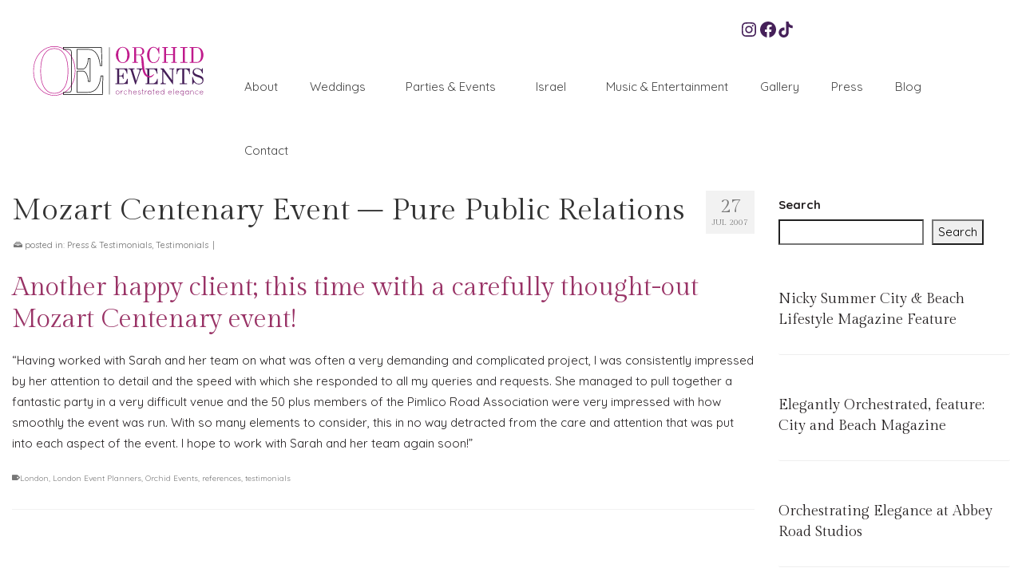

--- FILE ---
content_type: text/html; charset=UTF-8
request_url: https://www.orchidevents.co.uk/press-and-testimonials/mozart-centenary-event-pure-public-relations/
body_size: 41301
content:
<!DOCTYPE html>
<html class="no-js" lang="en" itemscope="itemscope" itemtype="https://schema.org/WebPage" >
<head><meta charset="UTF-8"><script>if(navigator.userAgent.match(/MSIE|Internet Explorer/i)||navigator.userAgent.match(/Trident\/7\..*?rv:11/i)){var href=document.location.href;if(!href.match(/[?&]nowprocket/)){if(href.indexOf("?")==-1){if(href.indexOf("#")==-1){document.location.href=href+"?nowprocket=1"}else{document.location.href=href.replace("#","?nowprocket=1#")}}else{if(href.indexOf("#")==-1){document.location.href=href+"&nowprocket=1"}else{document.location.href=href.replace("#","&nowprocket=1#")}}}}</script><script>(()=>{class RocketLazyLoadScripts{constructor(){this.v="2.0.2",this.userEvents=["keydown","keyup","mousedown","mouseup","mousemove","mouseover","mouseenter","mouseout","mouseleave","touchmove","touchstart","touchend","touchcancel","wheel","click","dblclick","input","visibilitychange"],this.attributeEvents=["onblur","onclick","oncontextmenu","ondblclick","onfocus","onmousedown","onmouseenter","onmouseleave","onmousemove","onmouseout","onmouseover","onmouseup","onmousewheel","onscroll","onsubmit"]}async t(){this.i(),this.o(),/iP(ad|hone)/.test(navigator.userAgent)&&this.h(),this.u(),this.l(this),this.m(),this.k(this),this.p(this),this._(),await Promise.all([this.R(),this.L()]),this.lastBreath=Date.now(),this.S(this),this.P(),this.D(),this.O(),this.M(),await this.C(this.delayedScripts.normal),await this.C(this.delayedScripts.defer),await this.C(this.delayedScripts.async),this.T("domReady"),await this.F(),await this.j(),await this.I(),this.T("windowLoad"),await this.A(),window.dispatchEvent(new Event("rocket-allScriptsLoaded")),this.everythingLoaded=!0,this.lastTouchEnd&&await new Promise((t=>setTimeout(t,500-Date.now()+this.lastTouchEnd))),this.H(),this.T("all"),this.U(),this.W()}i(){this.CSPIssue=sessionStorage.getItem("rocketCSPIssue"),document.addEventListener("securitypolicyviolation",(t=>{this.CSPIssue||"script-src-elem"!==t.violatedDirective||"data"!==t.blockedURI||(this.CSPIssue=!0,sessionStorage.setItem("rocketCSPIssue",!0))}),{isRocket:!0})}o(){window.addEventListener("pageshow",(t=>{this.persisted=t.persisted,this.realWindowLoadedFired=!0}),{isRocket:!0}),window.addEventListener("pagehide",(()=>{this.onFirstUserAction=null}),{isRocket:!0})}h(){let t;function e(e){t=e}window.addEventListener("touchstart",e,{isRocket:!0}),window.addEventListener("touchend",(function i(o){Math.abs(o.changedTouches[0].pageX-t.changedTouches[0].pageX)<10&&Math.abs(o.changedTouches[0].pageY-t.changedTouches[0].pageY)<10&&o.timeStamp-t.timeStamp<200&&(o.target.dispatchEvent(new PointerEvent("click",{target:o.target,bubbles:!0,cancelable:!0})),event.preventDefault(),window.removeEventListener("touchstart",e,{isRocket:!0}),window.removeEventListener("touchend",i,{isRocket:!0}))}),{isRocket:!0})}q(t){this.userActionTriggered||("mousemove"!==t.type||this.firstMousemoveIgnored?"keyup"===t.type||"mouseover"===t.type||"mouseout"===t.type||(this.userActionTriggered=!0,this.onFirstUserAction&&this.onFirstUserAction()):this.firstMousemoveIgnored=!0),"click"===t.type&&t.preventDefault(),this.savedUserEvents.length>0&&(t.stopPropagation(),t.stopImmediatePropagation()),"touchstart"===this.lastEvent&&"touchend"===t.type&&(this.lastTouchEnd=Date.now()),"click"===t.type&&(this.lastTouchEnd=0),this.lastEvent=t.type,this.savedUserEvents.push(t)}u(){this.savedUserEvents=[],this.userEventHandler=this.q.bind(this),this.userEvents.forEach((t=>window.addEventListener(t,this.userEventHandler,{passive:!1,isRocket:!0})))}U(){this.userEvents.forEach((t=>window.removeEventListener(t,this.userEventHandler,{passive:!1,isRocket:!0}))),this.savedUserEvents.forEach((t=>{t.target.dispatchEvent(new window[t.constructor.name](t.type,t))}))}m(){this.eventsMutationObserver=new MutationObserver((t=>{const e="return false";for(const i of t){if("attributes"===i.type){const t=i.target.getAttribute(i.attributeName);t&&t!==e&&(i.target.setAttribute("data-rocket-"+i.attributeName,t),i.target.setAttribute(i.attributeName,e))}"childList"===i.type&&i.addedNodes.forEach((t=>{if(t.nodeType===Node.ELEMENT_NODE)for(const i of t.attributes)this.attributeEvents.includes(i.name)&&i.value&&""!==i.value&&(t.setAttribute("data-rocket-"+i.name,i.value),t.setAttribute(i.name,e))}))}})),this.eventsMutationObserver.observe(document,{subtree:!0,childList:!0,attributeFilter:this.attributeEvents})}H(){this.eventsMutationObserver.disconnect(),this.attributeEvents.forEach((t=>{document.querySelectorAll("[data-rocket-"+t+"]").forEach((e=>{e.setAttribute(t,e.getAttribute("data-rocket-"+t)),e.removeAttribute("data-rocket-"+t)}))}))}k(t){Object.defineProperty(HTMLElement.prototype,"onclick",{get(){return this.rocketonclick},set(e){this.rocketonclick=e,this.setAttribute(t.everythingLoaded?"onclick":"data-rocket-onclick","this.rocketonclick(event)")}})}S(t){function e(e,i){let o=e[i];e[i]=null,Object.defineProperty(e,i,{get:()=>o,set(s){t.everythingLoaded?o=s:e["rocket"+i]=o=s}})}e(document,"onreadystatechange"),e(window,"onload"),e(window,"onpageshow");try{Object.defineProperty(document,"readyState",{get:()=>t.rocketReadyState,set(e){t.rocketReadyState=e},configurable:!0}),document.readyState="loading"}catch(t){console.log("WPRocket DJE readyState conflict, bypassing")}}l(t){this.originalAddEventListener=EventTarget.prototype.addEventListener,this.originalRemoveEventListener=EventTarget.prototype.removeEventListener,this.savedEventListeners=[],EventTarget.prototype.addEventListener=function(e,i,o){o&&o.isRocket||!t.B(e,this)&&!t.userEvents.includes(e)||t.B(e,this)&&!t.userActionTriggered||e.startsWith("rocket-")?t.originalAddEventListener.call(this,e,i,o):t.savedEventListeners.push({target:this,remove:!1,type:e,func:i,options:o})},EventTarget.prototype.removeEventListener=function(e,i,o){o&&o.isRocket||!t.B(e,this)&&!t.userEvents.includes(e)||t.B(e,this)&&!t.userActionTriggered||e.startsWith("rocket-")?t.originalRemoveEventListener.call(this,e,i,o):t.savedEventListeners.push({target:this,remove:!0,type:e,func:i,options:o})}}T(t){"all"===t&&(EventTarget.prototype.addEventListener=this.originalAddEventListener,EventTarget.prototype.removeEventListener=this.originalRemoveEventListener),this.savedEventListeners=this.savedEventListeners.filter((e=>{let i=e.type,o=e.target||window;return"domReady"===t&&"DOMContentLoaded"!==i&&"readystatechange"!==i||("windowLoad"===t&&"load"!==i&&"readystatechange"!==i&&"pageshow"!==i||(this.B(i,o)&&(i="rocket-"+i),e.remove?o.removeEventListener(i,e.func,e.options):o.addEventListener(i,e.func,e.options),!1))}))}p(t){let e;function i(e){return t.everythingLoaded?e:e.split(" ").map((t=>"load"===t||t.startsWith("load.")?"rocket-jquery-load":t)).join(" ")}function o(o){function s(e){const s=o.fn[e];o.fn[e]=o.fn.init.prototype[e]=function(){return this[0]===window&&t.userActionTriggered&&("string"==typeof arguments[0]||arguments[0]instanceof String?arguments[0]=i(arguments[0]):"object"==typeof arguments[0]&&Object.keys(arguments[0]).forEach((t=>{const e=arguments[0][t];delete arguments[0][t],arguments[0][i(t)]=e}))),s.apply(this,arguments),this}}if(o&&o.fn&&!t.allJQueries.includes(o)){const e={DOMContentLoaded:[],"rocket-DOMContentLoaded":[]};for(const t in e)document.addEventListener(t,(()=>{e[t].forEach((t=>t()))}),{isRocket:!0});o.fn.ready=o.fn.init.prototype.ready=function(i){function s(){parseInt(o.fn.jquery)>2?setTimeout((()=>i.bind(document)(o))):i.bind(document)(o)}return t.realDomReadyFired?!t.userActionTriggered||t.fauxDomReadyFired?s():e["rocket-DOMContentLoaded"].push(s):e.DOMContentLoaded.push(s),o([])},s("on"),s("one"),s("off"),t.allJQueries.push(o)}e=o}t.allJQueries=[],o(window.jQuery),Object.defineProperty(window,"jQuery",{get:()=>e,set(t){o(t)}})}P(){const t=new Map;document.write=document.writeln=function(e){const i=document.currentScript,o=document.createRange(),s=i.parentElement;let n=t.get(i);void 0===n&&(n=i.nextSibling,t.set(i,n));const a=document.createDocumentFragment();o.setStart(a,0),a.appendChild(o.createContextualFragment(e)),s.insertBefore(a,n)}}async R(){return new Promise((t=>{this.userActionTriggered?t():this.onFirstUserAction=t}))}async L(){return new Promise((t=>{document.addEventListener("DOMContentLoaded",(()=>{this.realDomReadyFired=!0,t()}),{isRocket:!0})}))}async I(){return this.realWindowLoadedFired?Promise.resolve():new Promise((t=>{window.addEventListener("load",t,{isRocket:!0})}))}M(){this.pendingScripts=[];this.scriptsMutationObserver=new MutationObserver((t=>{for(const e of t)e.addedNodes.forEach((t=>{"SCRIPT"!==t.tagName||t.noModule||t.isWPRocket||this.pendingScripts.push({script:t,promise:new Promise((e=>{const i=()=>{const i=this.pendingScripts.findIndex((e=>e.script===t));i>=0&&this.pendingScripts.splice(i,1),e()};t.addEventListener("load",i,{isRocket:!0}),t.addEventListener("error",i,{isRocket:!0}),setTimeout(i,1e3)}))})}))})),this.scriptsMutationObserver.observe(document,{childList:!0,subtree:!0})}async j(){await this.J(),this.pendingScripts.length?(await this.pendingScripts[0].promise,await this.j()):this.scriptsMutationObserver.disconnect()}D(){this.delayedScripts={normal:[],async:[],defer:[]},document.querySelectorAll("script[type$=rocketlazyloadscript]").forEach((t=>{t.hasAttribute("data-rocket-src")?t.hasAttribute("async")&&!1!==t.async?this.delayedScripts.async.push(t):t.hasAttribute("defer")&&!1!==t.defer||"module"===t.getAttribute("data-rocket-type")?this.delayedScripts.defer.push(t):this.delayedScripts.normal.push(t):this.delayedScripts.normal.push(t)}))}async _(){await this.L();let t=[];document.querySelectorAll("script[type$=rocketlazyloadscript][data-rocket-src]").forEach((e=>{let i=e.getAttribute("data-rocket-src");if(i&&!i.startsWith("data:")){i.startsWith("//")&&(i=location.protocol+i);try{const o=new URL(i).origin;o!==location.origin&&t.push({src:o,crossOrigin:e.crossOrigin||"module"===e.getAttribute("data-rocket-type")})}catch(t){}}})),t=[...new Map(t.map((t=>[JSON.stringify(t),t]))).values()],this.N(t,"preconnect")}async $(t){if(await this.G(),!0!==t.noModule||!("noModule"in HTMLScriptElement.prototype))return new Promise((e=>{let i;function o(){(i||t).setAttribute("data-rocket-status","executed"),e()}try{if(navigator.userAgent.includes("Firefox/")||""===navigator.vendor||this.CSPIssue)i=document.createElement("script"),[...t.attributes].forEach((t=>{let e=t.nodeName;"type"!==e&&("data-rocket-type"===e&&(e="type"),"data-rocket-src"===e&&(e="src"),i.setAttribute(e,t.nodeValue))})),t.text&&(i.text=t.text),t.nonce&&(i.nonce=t.nonce),i.hasAttribute("src")?(i.addEventListener("load",o,{isRocket:!0}),i.addEventListener("error",(()=>{i.setAttribute("data-rocket-status","failed-network"),e()}),{isRocket:!0}),setTimeout((()=>{i.isConnected||e()}),1)):(i.text=t.text,o()),i.isWPRocket=!0,t.parentNode.replaceChild(i,t);else{const i=t.getAttribute("data-rocket-type"),s=t.getAttribute("data-rocket-src");i?(t.type=i,t.removeAttribute("data-rocket-type")):t.removeAttribute("type"),t.addEventListener("load",o,{isRocket:!0}),t.addEventListener("error",(i=>{this.CSPIssue&&i.target.src.startsWith("data:")?(console.log("WPRocket: CSP fallback activated"),t.removeAttribute("src"),this.$(t).then(e)):(t.setAttribute("data-rocket-status","failed-network"),e())}),{isRocket:!0}),s?(t.fetchPriority="high",t.removeAttribute("data-rocket-src"),t.src=s):t.src="data:text/javascript;base64,"+window.btoa(unescape(encodeURIComponent(t.text)))}}catch(i){t.setAttribute("data-rocket-status","failed-transform"),e()}}));t.setAttribute("data-rocket-status","skipped")}async C(t){const e=t.shift();return e?(e.isConnected&&await this.$(e),this.C(t)):Promise.resolve()}O(){this.N([...this.delayedScripts.normal,...this.delayedScripts.defer,...this.delayedScripts.async],"preload")}N(t,e){this.trash=this.trash||[];let i=!0;var o=document.createDocumentFragment();t.forEach((t=>{const s=t.getAttribute&&t.getAttribute("data-rocket-src")||t.src;if(s&&!s.startsWith("data:")){const n=document.createElement("link");n.href=s,n.rel=e,"preconnect"!==e&&(n.as="script",n.fetchPriority=i?"high":"low"),t.getAttribute&&"module"===t.getAttribute("data-rocket-type")&&(n.crossOrigin=!0),t.crossOrigin&&(n.crossOrigin=t.crossOrigin),t.integrity&&(n.integrity=t.integrity),t.nonce&&(n.nonce=t.nonce),o.appendChild(n),this.trash.push(n),i=!1}})),document.head.appendChild(o)}W(){this.trash.forEach((t=>t.remove()))}async F(){try{document.readyState="interactive"}catch(t){}this.fauxDomReadyFired=!0;try{await this.G(),document.dispatchEvent(new Event("rocket-readystatechange")),await this.G(),document.rocketonreadystatechange&&document.rocketonreadystatechange(),await this.G(),document.dispatchEvent(new Event("rocket-DOMContentLoaded")),await this.G(),window.dispatchEvent(new Event("rocket-DOMContentLoaded"))}catch(t){console.error(t)}}async A(){try{document.readyState="complete"}catch(t){}try{await this.G(),document.dispatchEvent(new Event("rocket-readystatechange")),await this.G(),document.rocketonreadystatechange&&document.rocketonreadystatechange(),await this.G(),window.dispatchEvent(new Event("rocket-load")),await this.G(),window.rocketonload&&window.rocketonload(),await this.G(),this.allJQueries.forEach((t=>t(window).trigger("rocket-jquery-load"))),await this.G();const t=new Event("rocket-pageshow");t.persisted=this.persisted,window.dispatchEvent(t),await this.G(),window.rocketonpageshow&&window.rocketonpageshow({persisted:this.persisted})}catch(t){console.error(t)}}async G(){Date.now()-this.lastBreath>45&&(await this.J(),this.lastBreath=Date.now())}async J(){return document.hidden?new Promise((t=>setTimeout(t))):new Promise((t=>requestAnimationFrame(t)))}B(t,e){return e===document&&"readystatechange"===t||(e===document&&"DOMContentLoaded"===t||(e===window&&"DOMContentLoaded"===t||(e===window&&"load"===t||e===window&&"pageshow"===t)))}static run(){(new RocketLazyLoadScripts).t()}}RocketLazyLoadScripts.run()})();</script>
  
  <meta name="viewport" content="width=device-width, initial-scale=1.0">
  <meta http-equiv="X-UA-Compatible" content="IE=edge">
  <meta name='robots' content='index, follow, max-image-preview:large, max-snippet:-1, max-video-preview:-1' />

	<!-- This site is optimized with the Yoast SEO plugin v24.5 - https://yoast.com/wordpress/plugins/seo/ -->
	<title>Mozart Centenary Event - Pure Public Relations - Orchid Events</title><link rel="preload" data-rocket-preload as="style" href="https://fonts.googleapis.com/css?family=Lato%3A400%7CGilda%20Display%3A400%7CQuicksand%3A300%2C400%2C500%2C600%2C700&#038;display=swap" /><link rel="stylesheet" href="https://fonts.googleapis.com/css?family=Lato%3A400%7CGilda%20Display%3A400%7CQuicksand%3A300%2C400%2C500%2C600%2C700&#038;display=swap" media="print" onload="this.media='all'" /><noscript><link rel="stylesheet" href="https://fonts.googleapis.com/css?family=Lato%3A400%7CGilda%20Display%3A400%7CQuicksand%3A300%2C400%2C500%2C600%2C700&#038;display=swap" /></noscript>
	<link rel="canonical" href="https://www.orchidevents.co.uk/press-and-testimonials/mozart-centenary-event-pure-public-relations/" />
	<meta property="og:locale" content="en_US" />
	<meta property="og:type" content="article" />
	<meta property="og:title" content="Mozart Centenary Event - Pure Public Relations - Orchid Events" />
	<meta property="og:description" content="Another happy client; this time with a carefully thought-out Mozart Centenary event! “Having worked with Sarah and her team on what was often a very demanding and complicated project, I was consistently impressed by her attention to detail and the &hellip; Read More" />
	<meta property="og:url" content="https://www.orchidevents.co.uk/press-and-testimonials/mozart-centenary-event-pure-public-relations/" />
	<meta property="og:site_name" content="Orchid Events" />
	<meta property="article:publisher" content="https://www.facebook.com/orchideventslondon/" />
	<meta property="article:published_time" content="2007-07-27T16:41:02+00:00" />
	<meta name="author" content="orchidevents" />
	<meta name="twitter:card" content="summary_large_image" />
	<meta name="twitter:label1" content="Written by" />
	<meta name="twitter:data1" content="orchidevents" />
	<meta name="twitter:label2" content="Est. reading time" />
	<meta name="twitter:data2" content="1 minute" />
	<script type="application/ld+json" class="yoast-schema-graph">{"@context":"https://schema.org","@graph":[{"@type":"Article","@id":"https://www.orchidevents.co.uk/press-and-testimonials/mozart-centenary-event-pure-public-relations/#article","isPartOf":{"@id":"https://www.orchidevents.co.uk/press-and-testimonials/mozart-centenary-event-pure-public-relations/"},"author":{"name":"orchidevents","@id":"https://www.orchidevents.co.uk/#/schema/person/9f690d867280bc1c27f6efdc832854f5"},"headline":"Mozart Centenary Event &#8211; Pure Public Relations","datePublished":"2007-07-27T16:41:02+00:00","mainEntityOfPage":{"@id":"https://www.orchidevents.co.uk/press-and-testimonials/mozart-centenary-event-pure-public-relations/"},"wordCount":126,"commentCount":0,"publisher":{"@id":"https://www.orchidevents.co.uk/#organization"},"keywords":["London","London Event Planners","Orchid Events","references","testimonials"],"articleSection":["Press &amp; Testimonials","Testimonials"],"inLanguage":"en-US","potentialAction":[{"@type":"CommentAction","name":"Comment","target":["https://www.orchidevents.co.uk/press-and-testimonials/mozart-centenary-event-pure-public-relations/#respond"]}]},{"@type":"WebPage","@id":"https://www.orchidevents.co.uk/press-and-testimonials/mozart-centenary-event-pure-public-relations/","url":"https://www.orchidevents.co.uk/press-and-testimonials/mozart-centenary-event-pure-public-relations/","name":"Mozart Centenary Event - Pure Public Relations - Orchid Events","isPartOf":{"@id":"https://www.orchidevents.co.uk/#website"},"datePublished":"2007-07-27T16:41:02+00:00","breadcrumb":{"@id":"https://www.orchidevents.co.uk/press-and-testimonials/mozart-centenary-event-pure-public-relations/#breadcrumb"},"inLanguage":"en-US","potentialAction":[{"@type":"ReadAction","target":["https://www.orchidevents.co.uk/press-and-testimonials/mozart-centenary-event-pure-public-relations/"]}]},{"@type":"BreadcrumbList","@id":"https://www.orchidevents.co.uk/press-and-testimonials/mozart-centenary-event-pure-public-relations/#breadcrumb","itemListElement":[{"@type":"ListItem","position":1,"name":"Home","item":"https://www.orchidevents.co.uk/"},{"@type":"ListItem","position":2,"name":"Mozart Centenary Event &#8211; Pure Public Relations"}]},{"@type":"WebSite","@id":"https://www.orchidevents.co.uk/#website","url":"https://www.orchidevents.co.uk/","name":"Orchid Events","description":"London Wedding Planner &amp; Party Planner","publisher":{"@id":"https://www.orchidevents.co.uk/#organization"},"potentialAction":[{"@type":"SearchAction","target":{"@type":"EntryPoint","urlTemplate":"https://www.orchidevents.co.uk/?s={search_term_string}"},"query-input":{"@type":"PropertyValueSpecification","valueRequired":true,"valueName":"search_term_string"}}],"inLanguage":"en-US"},{"@type":"Organization","@id":"https://www.orchidevents.co.uk/#organization","name":"Orchid Events","url":"https://www.orchidevents.co.uk/","logo":{"@type":"ImageObject","inLanguage":"en-US","@id":"https://www.orchidevents.co.uk/#/schema/logo/image/","url":"https://www.orchidevents.co.uk/wp-content/uploads/2023/05/logo.svg","contentUrl":"https://www.orchidevents.co.uk/wp-content/uploads/2023/05/logo.svg","width":248,"height":72,"caption":"Orchid Events"},"image":{"@id":"https://www.orchidevents.co.uk/#/schema/logo/image/"},"sameAs":["https://www.facebook.com/orchideventslondon/","http://instagram.com/thisisorchidevents/"]},{"@type":"Person","@id":"https://www.orchidevents.co.uk/#/schema/person/9f690d867280bc1c27f6efdc832854f5","name":"orchidevents","image":{"@type":"ImageObject","inLanguage":"en-US","@id":"https://www.orchidevents.co.uk/#/schema/person/image/","url":"https://secure.gravatar.com/avatar/9c3418a4ffd9d89e383e5d3cb86830afaf2ef27fb1dfe15947aab5b4214c84af?s=96&d=mm&r=g","contentUrl":"https://secure.gravatar.com/avatar/9c3418a4ffd9d89e383e5d3cb86830afaf2ef27fb1dfe15947aab5b4214c84af?s=96&d=mm&r=g","caption":"orchidevents"},"sameAs":["https://www.orchidevents.co.uk"],"url":"https://www.orchidevents.co.uk/author/orchidevents/"}]}</script>
	<!-- / Yoast SEO plugin. -->


<link rel='dns-prefetch' href='//www.orchidevents.co.uk' />
<link rel='dns-prefetch' href='//fonts.googleapis.com' />
<link rel='dns-prefetch' href='//googletagmanager.com' />
<link rel='dns-prefetch' href='//connect.facebook.net' />
<link rel='dns-prefetch' href='//fonts.gstatic.com' />
<link href='https://fonts.gstatic.com' crossorigin rel='preconnect' />
<link rel="alternate" type="application/rss+xml" title="Orchid Events &raquo; Feed" href="https://www.orchidevents.co.uk/feed/" />
<link rel="alternate" type="application/rss+xml" title="Orchid Events &raquo; Comments Feed" href="https://www.orchidevents.co.uk/comments/feed/" />
<link rel="alternate" title="oEmbed (JSON)" type="application/json+oembed" href="https://www.orchidevents.co.uk/wp-json/oembed/1.0/embed?url=https%3A%2F%2Fwww.orchidevents.co.uk%2Fpress-and-testimonials%2Fmozart-centenary-event-pure-public-relations%2F" />
<link rel="alternate" title="oEmbed (XML)" type="text/xml+oembed" href="https://www.orchidevents.co.uk/wp-json/oembed/1.0/embed?url=https%3A%2F%2Fwww.orchidevents.co.uk%2Fpress-and-testimonials%2Fmozart-centenary-event-pure-public-relations%2F&#038;format=xml" />
<style id='wp-img-auto-sizes-contain-inline-css' type='text/css'>
img:is([sizes=auto i],[sizes^="auto," i]){contain-intrinsic-size:3000px 1500px}
/*# sourceURL=wp-img-auto-sizes-contain-inline-css */
</style>
<link rel='stylesheet' id='sbi_styles-css' href='https://www.orchidevents.co.uk/wp-content/cache/background-css/1/www.orchidevents.co.uk/wp-content/plugins/instagram-feed/css/sbi-styles.min.css?ver=6.7.1&wpr_t=1768845846' type='text/css' media='all' />
<style id='wp-emoji-styles-inline-css' type='text/css'>

	img.wp-smiley, img.emoji {
		display: inline !important;
		border: none !important;
		box-shadow: none !important;
		height: 1em !important;
		width: 1em !important;
		margin: 0 0.07em !important;
		vertical-align: -0.1em !important;
		background: none !important;
		padding: 0 !important;
	}
/*# sourceURL=wp-emoji-styles-inline-css */
</style>
<style id='wp-block-library-inline-css' type='text/css'>
:root{--wp-block-synced-color:#7a00df;--wp-block-synced-color--rgb:122,0,223;--wp-bound-block-color:var(--wp-block-synced-color);--wp-editor-canvas-background:#ddd;--wp-admin-theme-color:#007cba;--wp-admin-theme-color--rgb:0,124,186;--wp-admin-theme-color-darker-10:#006ba1;--wp-admin-theme-color-darker-10--rgb:0,107,160.5;--wp-admin-theme-color-darker-20:#005a87;--wp-admin-theme-color-darker-20--rgb:0,90,135;--wp-admin-border-width-focus:2px}@media (min-resolution:192dpi){:root{--wp-admin-border-width-focus:1.5px}}.wp-element-button{cursor:pointer}:root .has-very-light-gray-background-color{background-color:#eee}:root .has-very-dark-gray-background-color{background-color:#313131}:root .has-very-light-gray-color{color:#eee}:root .has-very-dark-gray-color{color:#313131}:root .has-vivid-green-cyan-to-vivid-cyan-blue-gradient-background{background:linear-gradient(135deg,#00d084,#0693e3)}:root .has-purple-crush-gradient-background{background:linear-gradient(135deg,#34e2e4,#4721fb 50%,#ab1dfe)}:root .has-hazy-dawn-gradient-background{background:linear-gradient(135deg,#faaca8,#dad0ec)}:root .has-subdued-olive-gradient-background{background:linear-gradient(135deg,#fafae1,#67a671)}:root .has-atomic-cream-gradient-background{background:linear-gradient(135deg,#fdd79a,#004a59)}:root .has-nightshade-gradient-background{background:linear-gradient(135deg,#330968,#31cdcf)}:root .has-midnight-gradient-background{background:linear-gradient(135deg,#020381,#2874fc)}:root{--wp--preset--font-size--normal:16px;--wp--preset--font-size--huge:42px}.has-regular-font-size{font-size:1em}.has-larger-font-size{font-size:2.625em}.has-normal-font-size{font-size:var(--wp--preset--font-size--normal)}.has-huge-font-size{font-size:var(--wp--preset--font-size--huge)}.has-text-align-center{text-align:center}.has-text-align-left{text-align:left}.has-text-align-right{text-align:right}.has-fit-text{white-space:nowrap!important}#end-resizable-editor-section{display:none}.aligncenter{clear:both}.items-justified-left{justify-content:flex-start}.items-justified-center{justify-content:center}.items-justified-right{justify-content:flex-end}.items-justified-space-between{justify-content:space-between}.screen-reader-text{border:0;clip-path:inset(50%);height:1px;margin:-1px;overflow:hidden;padding:0;position:absolute;width:1px;word-wrap:normal!important}.screen-reader-text:focus{background-color:#ddd;clip-path:none;color:#444;display:block;font-size:1em;height:auto;left:5px;line-height:normal;padding:15px 23px 14px;text-decoration:none;top:5px;width:auto;z-index:100000}html :where(.has-border-color){border-style:solid}html :where([style*=border-top-color]){border-top-style:solid}html :where([style*=border-right-color]){border-right-style:solid}html :where([style*=border-bottom-color]){border-bottom-style:solid}html :where([style*=border-left-color]){border-left-style:solid}html :where([style*=border-width]){border-style:solid}html :where([style*=border-top-width]){border-top-style:solid}html :where([style*=border-right-width]){border-right-style:solid}html :where([style*=border-bottom-width]){border-bottom-style:solid}html :where([style*=border-left-width]){border-left-style:solid}html :where(img[class*=wp-image-]){height:auto;max-width:100%}:where(figure){margin:0 0 1em}html :where(.is-position-sticky){--wp-admin--admin-bar--position-offset:var(--wp-admin--admin-bar--height,0px)}@media screen and (max-width:600px){html :where(.is-position-sticky){--wp-admin--admin-bar--position-offset:0px}}

/*# sourceURL=wp-block-library-inline-css */
</style><style id='wp-block-image-inline-css' type='text/css'>
.wp-block-image>a,.wp-block-image>figure>a{display:inline-block}.wp-block-image img{box-sizing:border-box;height:auto;max-width:100%;vertical-align:bottom}@media not (prefers-reduced-motion){.wp-block-image img.hide{visibility:hidden}.wp-block-image img.show{animation:show-content-image .4s}}.wp-block-image[style*=border-radius] img,.wp-block-image[style*=border-radius]>a{border-radius:inherit}.wp-block-image.has-custom-border img{box-sizing:border-box}.wp-block-image.aligncenter{text-align:center}.wp-block-image.alignfull>a,.wp-block-image.alignwide>a{width:100%}.wp-block-image.alignfull img,.wp-block-image.alignwide img{height:auto;width:100%}.wp-block-image .aligncenter,.wp-block-image .alignleft,.wp-block-image .alignright,.wp-block-image.aligncenter,.wp-block-image.alignleft,.wp-block-image.alignright{display:table}.wp-block-image .aligncenter>figcaption,.wp-block-image .alignleft>figcaption,.wp-block-image .alignright>figcaption,.wp-block-image.aligncenter>figcaption,.wp-block-image.alignleft>figcaption,.wp-block-image.alignright>figcaption{caption-side:bottom;display:table-caption}.wp-block-image .alignleft{float:left;margin:.5em 1em .5em 0}.wp-block-image .alignright{float:right;margin:.5em 0 .5em 1em}.wp-block-image .aligncenter{margin-left:auto;margin-right:auto}.wp-block-image :where(figcaption){margin-bottom:1em;margin-top:.5em}.wp-block-image.is-style-circle-mask img{border-radius:9999px}@supports ((-webkit-mask-image:none) or (mask-image:none)) or (-webkit-mask-image:none){.wp-block-image.is-style-circle-mask img{border-radius:0;-webkit-mask-image:url('data:image/svg+xml;utf8,<svg viewBox="0 0 100 100" xmlns="http://www.w3.org/2000/svg"><circle cx="50" cy="50" r="50"/></svg>');mask-image:url('data:image/svg+xml;utf8,<svg viewBox="0 0 100 100" xmlns="http://www.w3.org/2000/svg"><circle cx="50" cy="50" r="50"/></svg>');mask-mode:alpha;-webkit-mask-position:center;mask-position:center;-webkit-mask-repeat:no-repeat;mask-repeat:no-repeat;-webkit-mask-size:contain;mask-size:contain}}:root :where(.wp-block-image.is-style-rounded img,.wp-block-image .is-style-rounded img){border-radius:9999px}.wp-block-image figure{margin:0}.wp-lightbox-container{display:flex;flex-direction:column;position:relative}.wp-lightbox-container img{cursor:zoom-in}.wp-lightbox-container img:hover+button{opacity:1}.wp-lightbox-container button{align-items:center;backdrop-filter:blur(16px) saturate(180%);background-color:#5a5a5a40;border:none;border-radius:4px;cursor:zoom-in;display:flex;height:20px;justify-content:center;opacity:0;padding:0;position:absolute;right:16px;text-align:center;top:16px;width:20px;z-index:100}@media not (prefers-reduced-motion){.wp-lightbox-container button{transition:opacity .2s ease}}.wp-lightbox-container button:focus-visible{outline:3px auto #5a5a5a40;outline:3px auto -webkit-focus-ring-color;outline-offset:3px}.wp-lightbox-container button:hover{cursor:pointer;opacity:1}.wp-lightbox-container button:focus{opacity:1}.wp-lightbox-container button:focus,.wp-lightbox-container button:hover,.wp-lightbox-container button:not(:hover):not(:active):not(.has-background){background-color:#5a5a5a40;border:none}.wp-lightbox-overlay{box-sizing:border-box;cursor:zoom-out;height:100vh;left:0;overflow:hidden;position:fixed;top:0;visibility:hidden;width:100%;z-index:100000}.wp-lightbox-overlay .close-button{align-items:center;cursor:pointer;display:flex;justify-content:center;min-height:40px;min-width:40px;padding:0;position:absolute;right:calc(env(safe-area-inset-right) + 16px);top:calc(env(safe-area-inset-top) + 16px);z-index:5000000}.wp-lightbox-overlay .close-button:focus,.wp-lightbox-overlay .close-button:hover,.wp-lightbox-overlay .close-button:not(:hover):not(:active):not(.has-background){background:none;border:none}.wp-lightbox-overlay .lightbox-image-container{height:var(--wp--lightbox-container-height);left:50%;overflow:hidden;position:absolute;top:50%;transform:translate(-50%,-50%);transform-origin:top left;width:var(--wp--lightbox-container-width);z-index:9999999999}.wp-lightbox-overlay .wp-block-image{align-items:center;box-sizing:border-box;display:flex;height:100%;justify-content:center;margin:0;position:relative;transform-origin:0 0;width:100%;z-index:3000000}.wp-lightbox-overlay .wp-block-image img{height:var(--wp--lightbox-image-height);min-height:var(--wp--lightbox-image-height);min-width:var(--wp--lightbox-image-width);width:var(--wp--lightbox-image-width)}.wp-lightbox-overlay .wp-block-image figcaption{display:none}.wp-lightbox-overlay button{background:none;border:none}.wp-lightbox-overlay .scrim{background-color:#fff;height:100%;opacity:.9;position:absolute;width:100%;z-index:2000000}.wp-lightbox-overlay.active{visibility:visible}@media not (prefers-reduced-motion){.wp-lightbox-overlay.active{animation:turn-on-visibility .25s both}.wp-lightbox-overlay.active img{animation:turn-on-visibility .35s both}.wp-lightbox-overlay.show-closing-animation:not(.active){animation:turn-off-visibility .35s both}.wp-lightbox-overlay.show-closing-animation:not(.active) img{animation:turn-off-visibility .25s both}.wp-lightbox-overlay.zoom.active{animation:none;opacity:1;visibility:visible}.wp-lightbox-overlay.zoom.active .lightbox-image-container{animation:lightbox-zoom-in .4s}.wp-lightbox-overlay.zoom.active .lightbox-image-container img{animation:none}.wp-lightbox-overlay.zoom.active .scrim{animation:turn-on-visibility .4s forwards}.wp-lightbox-overlay.zoom.show-closing-animation:not(.active){animation:none}.wp-lightbox-overlay.zoom.show-closing-animation:not(.active) .lightbox-image-container{animation:lightbox-zoom-out .4s}.wp-lightbox-overlay.zoom.show-closing-animation:not(.active) .lightbox-image-container img{animation:none}.wp-lightbox-overlay.zoom.show-closing-animation:not(.active) .scrim{animation:turn-off-visibility .4s forwards}}@keyframes show-content-image{0%{visibility:hidden}99%{visibility:hidden}to{visibility:visible}}@keyframes turn-on-visibility{0%{opacity:0}to{opacity:1}}@keyframes turn-off-visibility{0%{opacity:1;visibility:visible}99%{opacity:0;visibility:visible}to{opacity:0;visibility:hidden}}@keyframes lightbox-zoom-in{0%{transform:translate(calc((-100vw + var(--wp--lightbox-scrollbar-width))/2 + var(--wp--lightbox-initial-left-position)),calc(-50vh + var(--wp--lightbox-initial-top-position))) scale(var(--wp--lightbox-scale))}to{transform:translate(-50%,-50%) scale(1)}}@keyframes lightbox-zoom-out{0%{transform:translate(-50%,-50%) scale(1);visibility:visible}99%{visibility:visible}to{transform:translate(calc((-100vw + var(--wp--lightbox-scrollbar-width))/2 + var(--wp--lightbox-initial-left-position)),calc(-50vh + var(--wp--lightbox-initial-top-position))) scale(var(--wp--lightbox-scale));visibility:hidden}}
/*# sourceURL=https://www.orchidevents.co.uk/wp-includes/blocks/image/style.min.css */
</style>
<style id='wp-block-search-inline-css' type='text/css'>
.wp-block-search__button{margin-left:10px;word-break:normal}.wp-block-search__button.has-icon{line-height:0}.wp-block-search__button svg{height:1.25em;min-height:24px;min-width:24px;width:1.25em;fill:currentColor;vertical-align:text-bottom}:where(.wp-block-search__button){border:1px solid #ccc;padding:6px 10px}.wp-block-search__inside-wrapper{display:flex;flex:auto;flex-wrap:nowrap;max-width:100%}.wp-block-search__label{width:100%}.wp-block-search.wp-block-search__button-only .wp-block-search__button{box-sizing:border-box;display:flex;flex-shrink:0;justify-content:center;margin-left:0;max-width:100%}.wp-block-search.wp-block-search__button-only .wp-block-search__inside-wrapper{min-width:0!important;transition-property:width}.wp-block-search.wp-block-search__button-only .wp-block-search__input{flex-basis:100%;transition-duration:.3s}.wp-block-search.wp-block-search__button-only.wp-block-search__searchfield-hidden,.wp-block-search.wp-block-search__button-only.wp-block-search__searchfield-hidden .wp-block-search__inside-wrapper{overflow:hidden}.wp-block-search.wp-block-search__button-only.wp-block-search__searchfield-hidden .wp-block-search__input{border-left-width:0!important;border-right-width:0!important;flex-basis:0;flex-grow:0;margin:0;min-width:0!important;padding-left:0!important;padding-right:0!important;width:0!important}:where(.wp-block-search__input){appearance:none;border:1px solid #949494;flex-grow:1;font-family:inherit;font-size:inherit;font-style:inherit;font-weight:inherit;letter-spacing:inherit;line-height:inherit;margin-left:0;margin-right:0;min-width:3rem;padding:8px;text-decoration:unset!important;text-transform:inherit}:where(.wp-block-search__button-inside .wp-block-search__inside-wrapper){background-color:#fff;border:1px solid #949494;box-sizing:border-box;padding:4px}:where(.wp-block-search__button-inside .wp-block-search__inside-wrapper) .wp-block-search__input{border:none;border-radius:0;padding:0 4px}:where(.wp-block-search__button-inside .wp-block-search__inside-wrapper) .wp-block-search__input:focus{outline:none}:where(.wp-block-search__button-inside .wp-block-search__inside-wrapper) :where(.wp-block-search__button){padding:4px 8px}.wp-block-search.aligncenter .wp-block-search__inside-wrapper{margin:auto}.wp-block[data-align=right] .wp-block-search.wp-block-search__button-only .wp-block-search__inside-wrapper{float:right}
/*# sourceURL=https://www.orchidevents.co.uk/wp-includes/blocks/search/style.min.css */
</style>
<style id='wp-block-paragraph-inline-css' type='text/css'>
.is-small-text{font-size:.875em}.is-regular-text{font-size:1em}.is-large-text{font-size:2.25em}.is-larger-text{font-size:3em}.has-drop-cap:not(:focus):first-letter{float:left;font-size:8.4em;font-style:normal;font-weight:100;line-height:.68;margin:.05em .1em 0 0;text-transform:uppercase}body.rtl .has-drop-cap:not(:focus):first-letter{float:none;margin-left:.1em}p.has-drop-cap.has-background{overflow:hidden}:root :where(p.has-background){padding:1.25em 2.375em}:where(p.has-text-color:not(.has-link-color)) a{color:inherit}p.has-text-align-left[style*="writing-mode:vertical-lr"],p.has-text-align-right[style*="writing-mode:vertical-rl"]{rotate:180deg}
/*# sourceURL=https://www.orchidevents.co.uk/wp-includes/blocks/paragraph/style.min.css */
</style>
<style id='wp-block-social-links-inline-css' type='text/css'>
.wp-block-social-links{background:none;box-sizing:border-box;margin-left:0;padding-left:0;padding-right:0;text-indent:0}.wp-block-social-links .wp-social-link a,.wp-block-social-links .wp-social-link a:hover{border-bottom:0;box-shadow:none;text-decoration:none}.wp-block-social-links .wp-social-link svg{height:1em;width:1em}.wp-block-social-links .wp-social-link span:not(.screen-reader-text){font-size:.65em;margin-left:.5em;margin-right:.5em}.wp-block-social-links.has-small-icon-size{font-size:16px}.wp-block-social-links,.wp-block-social-links.has-normal-icon-size{font-size:24px}.wp-block-social-links.has-large-icon-size{font-size:36px}.wp-block-social-links.has-huge-icon-size{font-size:48px}.wp-block-social-links.aligncenter{display:flex;justify-content:center}.wp-block-social-links.alignright{justify-content:flex-end}.wp-block-social-link{border-radius:9999px;display:block}@media not (prefers-reduced-motion){.wp-block-social-link{transition:transform .1s ease}}.wp-block-social-link{height:auto}.wp-block-social-link a{align-items:center;display:flex;line-height:0}.wp-block-social-link:hover{transform:scale(1.1)}.wp-block-social-links .wp-block-social-link.wp-social-link{display:inline-block;margin:0;padding:0}.wp-block-social-links .wp-block-social-link.wp-social-link .wp-block-social-link-anchor,.wp-block-social-links .wp-block-social-link.wp-social-link .wp-block-social-link-anchor svg,.wp-block-social-links .wp-block-social-link.wp-social-link .wp-block-social-link-anchor:active,.wp-block-social-links .wp-block-social-link.wp-social-link .wp-block-social-link-anchor:hover,.wp-block-social-links .wp-block-social-link.wp-social-link .wp-block-social-link-anchor:visited{color:currentColor;fill:currentColor}:where(.wp-block-social-links:not(.is-style-logos-only)) .wp-social-link{background-color:#f0f0f0;color:#444}:where(.wp-block-social-links:not(.is-style-logos-only)) .wp-social-link-amazon{background-color:#f90;color:#fff}:where(.wp-block-social-links:not(.is-style-logos-only)) .wp-social-link-bandcamp{background-color:#1ea0c3;color:#fff}:where(.wp-block-social-links:not(.is-style-logos-only)) .wp-social-link-behance{background-color:#0757fe;color:#fff}:where(.wp-block-social-links:not(.is-style-logos-only)) .wp-social-link-bluesky{background-color:#0a7aff;color:#fff}:where(.wp-block-social-links:not(.is-style-logos-only)) .wp-social-link-codepen{background-color:#1e1f26;color:#fff}:where(.wp-block-social-links:not(.is-style-logos-only)) .wp-social-link-deviantart{background-color:#02e49b;color:#fff}:where(.wp-block-social-links:not(.is-style-logos-only)) .wp-social-link-discord{background-color:#5865f2;color:#fff}:where(.wp-block-social-links:not(.is-style-logos-only)) .wp-social-link-dribbble{background-color:#e94c89;color:#fff}:where(.wp-block-social-links:not(.is-style-logos-only)) .wp-social-link-dropbox{background-color:#4280ff;color:#fff}:where(.wp-block-social-links:not(.is-style-logos-only)) .wp-social-link-etsy{background-color:#f45800;color:#fff}:where(.wp-block-social-links:not(.is-style-logos-only)) .wp-social-link-facebook{background-color:#0866ff;color:#fff}:where(.wp-block-social-links:not(.is-style-logos-only)) .wp-social-link-fivehundredpx{background-color:#000;color:#fff}:where(.wp-block-social-links:not(.is-style-logos-only)) .wp-social-link-flickr{background-color:#0461dd;color:#fff}:where(.wp-block-social-links:not(.is-style-logos-only)) .wp-social-link-foursquare{background-color:#e65678;color:#fff}:where(.wp-block-social-links:not(.is-style-logos-only)) .wp-social-link-github{background-color:#24292d;color:#fff}:where(.wp-block-social-links:not(.is-style-logos-only)) .wp-social-link-goodreads{background-color:#eceadd;color:#382110}:where(.wp-block-social-links:not(.is-style-logos-only)) .wp-social-link-google{background-color:#ea4434;color:#fff}:where(.wp-block-social-links:not(.is-style-logos-only)) .wp-social-link-gravatar{background-color:#1d4fc4;color:#fff}:where(.wp-block-social-links:not(.is-style-logos-only)) .wp-social-link-instagram{background-color:#f00075;color:#fff}:where(.wp-block-social-links:not(.is-style-logos-only)) .wp-social-link-lastfm{background-color:#e21b24;color:#fff}:where(.wp-block-social-links:not(.is-style-logos-only)) .wp-social-link-linkedin{background-color:#0d66c2;color:#fff}:where(.wp-block-social-links:not(.is-style-logos-only)) .wp-social-link-mastodon{background-color:#3288d4;color:#fff}:where(.wp-block-social-links:not(.is-style-logos-only)) .wp-social-link-medium{background-color:#000;color:#fff}:where(.wp-block-social-links:not(.is-style-logos-only)) .wp-social-link-meetup{background-color:#f6405f;color:#fff}:where(.wp-block-social-links:not(.is-style-logos-only)) .wp-social-link-patreon{background-color:#000;color:#fff}:where(.wp-block-social-links:not(.is-style-logos-only)) .wp-social-link-pinterest{background-color:#e60122;color:#fff}:where(.wp-block-social-links:not(.is-style-logos-only)) .wp-social-link-pocket{background-color:#ef4155;color:#fff}:where(.wp-block-social-links:not(.is-style-logos-only)) .wp-social-link-reddit{background-color:#ff4500;color:#fff}:where(.wp-block-social-links:not(.is-style-logos-only)) .wp-social-link-skype{background-color:#0478d7;color:#fff}:where(.wp-block-social-links:not(.is-style-logos-only)) .wp-social-link-snapchat{background-color:#fefc00;color:#fff;stroke:#000}:where(.wp-block-social-links:not(.is-style-logos-only)) .wp-social-link-soundcloud{background-color:#ff5600;color:#fff}:where(.wp-block-social-links:not(.is-style-logos-only)) .wp-social-link-spotify{background-color:#1bd760;color:#fff}:where(.wp-block-social-links:not(.is-style-logos-only)) .wp-social-link-telegram{background-color:#2aabee;color:#fff}:where(.wp-block-social-links:not(.is-style-logos-only)) .wp-social-link-threads{background-color:#000;color:#fff}:where(.wp-block-social-links:not(.is-style-logos-only)) .wp-social-link-tiktok{background-color:#000;color:#fff}:where(.wp-block-social-links:not(.is-style-logos-only)) .wp-social-link-tumblr{background-color:#011835;color:#fff}:where(.wp-block-social-links:not(.is-style-logos-only)) .wp-social-link-twitch{background-color:#6440a4;color:#fff}:where(.wp-block-social-links:not(.is-style-logos-only)) .wp-social-link-twitter{background-color:#1da1f2;color:#fff}:where(.wp-block-social-links:not(.is-style-logos-only)) .wp-social-link-vimeo{background-color:#1eb7ea;color:#fff}:where(.wp-block-social-links:not(.is-style-logos-only)) .wp-social-link-vk{background-color:#4680c2;color:#fff}:where(.wp-block-social-links:not(.is-style-logos-only)) .wp-social-link-wordpress{background-color:#3499cd;color:#fff}:where(.wp-block-social-links:not(.is-style-logos-only)) .wp-social-link-whatsapp{background-color:#25d366;color:#fff}:where(.wp-block-social-links:not(.is-style-logos-only)) .wp-social-link-x{background-color:#000;color:#fff}:where(.wp-block-social-links:not(.is-style-logos-only)) .wp-social-link-yelp{background-color:#d32422;color:#fff}:where(.wp-block-social-links:not(.is-style-logos-only)) .wp-social-link-youtube{background-color:red;color:#fff}:where(.wp-block-social-links.is-style-logos-only) .wp-social-link{background:none}:where(.wp-block-social-links.is-style-logos-only) .wp-social-link svg{height:1.25em;width:1.25em}:where(.wp-block-social-links.is-style-logos-only) .wp-social-link-amazon{color:#f90}:where(.wp-block-social-links.is-style-logos-only) .wp-social-link-bandcamp{color:#1ea0c3}:where(.wp-block-social-links.is-style-logos-only) .wp-social-link-behance{color:#0757fe}:where(.wp-block-social-links.is-style-logos-only) .wp-social-link-bluesky{color:#0a7aff}:where(.wp-block-social-links.is-style-logos-only) .wp-social-link-codepen{color:#1e1f26}:where(.wp-block-social-links.is-style-logos-only) .wp-social-link-deviantart{color:#02e49b}:where(.wp-block-social-links.is-style-logos-only) .wp-social-link-discord{color:#5865f2}:where(.wp-block-social-links.is-style-logos-only) .wp-social-link-dribbble{color:#e94c89}:where(.wp-block-social-links.is-style-logos-only) .wp-social-link-dropbox{color:#4280ff}:where(.wp-block-social-links.is-style-logos-only) .wp-social-link-etsy{color:#f45800}:where(.wp-block-social-links.is-style-logos-only) .wp-social-link-facebook{color:#0866ff}:where(.wp-block-social-links.is-style-logos-only) .wp-social-link-fivehundredpx{color:#000}:where(.wp-block-social-links.is-style-logos-only) .wp-social-link-flickr{color:#0461dd}:where(.wp-block-social-links.is-style-logos-only) .wp-social-link-foursquare{color:#e65678}:where(.wp-block-social-links.is-style-logos-only) .wp-social-link-github{color:#24292d}:where(.wp-block-social-links.is-style-logos-only) .wp-social-link-goodreads{color:#382110}:where(.wp-block-social-links.is-style-logos-only) .wp-social-link-google{color:#ea4434}:where(.wp-block-social-links.is-style-logos-only) .wp-social-link-gravatar{color:#1d4fc4}:where(.wp-block-social-links.is-style-logos-only) .wp-social-link-instagram{color:#f00075}:where(.wp-block-social-links.is-style-logos-only) .wp-social-link-lastfm{color:#e21b24}:where(.wp-block-social-links.is-style-logos-only) .wp-social-link-linkedin{color:#0d66c2}:where(.wp-block-social-links.is-style-logos-only) .wp-social-link-mastodon{color:#3288d4}:where(.wp-block-social-links.is-style-logos-only) .wp-social-link-medium{color:#000}:where(.wp-block-social-links.is-style-logos-only) .wp-social-link-meetup{color:#f6405f}:where(.wp-block-social-links.is-style-logos-only) .wp-social-link-patreon{color:#000}:where(.wp-block-social-links.is-style-logos-only) .wp-social-link-pinterest{color:#e60122}:where(.wp-block-social-links.is-style-logos-only) .wp-social-link-pocket{color:#ef4155}:where(.wp-block-social-links.is-style-logos-only) .wp-social-link-reddit{color:#ff4500}:where(.wp-block-social-links.is-style-logos-only) .wp-social-link-skype{color:#0478d7}:where(.wp-block-social-links.is-style-logos-only) .wp-social-link-snapchat{color:#fff;stroke:#000}:where(.wp-block-social-links.is-style-logos-only) .wp-social-link-soundcloud{color:#ff5600}:where(.wp-block-social-links.is-style-logos-only) .wp-social-link-spotify{color:#1bd760}:where(.wp-block-social-links.is-style-logos-only) .wp-social-link-telegram{color:#2aabee}:where(.wp-block-social-links.is-style-logos-only) .wp-social-link-threads{color:#000}:where(.wp-block-social-links.is-style-logos-only) .wp-social-link-tiktok{color:#000}:where(.wp-block-social-links.is-style-logos-only) .wp-social-link-tumblr{color:#011835}:where(.wp-block-social-links.is-style-logos-only) .wp-social-link-twitch{color:#6440a4}:where(.wp-block-social-links.is-style-logos-only) .wp-social-link-twitter{color:#1da1f2}:where(.wp-block-social-links.is-style-logos-only) .wp-social-link-vimeo{color:#1eb7ea}:where(.wp-block-social-links.is-style-logos-only) .wp-social-link-vk{color:#4680c2}:where(.wp-block-social-links.is-style-logos-only) .wp-social-link-whatsapp{color:#25d366}:where(.wp-block-social-links.is-style-logos-only) .wp-social-link-wordpress{color:#3499cd}:where(.wp-block-social-links.is-style-logos-only) .wp-social-link-x{color:#000}:where(.wp-block-social-links.is-style-logos-only) .wp-social-link-yelp{color:#d32422}:where(.wp-block-social-links.is-style-logos-only) .wp-social-link-youtube{color:red}.wp-block-social-links.is-style-pill-shape .wp-social-link{width:auto}:root :where(.wp-block-social-links .wp-social-link a){padding:.25em}:root :where(.wp-block-social-links.is-style-logos-only .wp-social-link a){padding:0}:root :where(.wp-block-social-links.is-style-pill-shape .wp-social-link a){padding-left:.6666666667em;padding-right:.6666666667em}.wp-block-social-links:not(.has-icon-color):not(.has-icon-background-color) .wp-social-link-snapchat .wp-block-social-link-label{color:#000}
/*# sourceURL=https://www.orchidevents.co.uk/wp-includes/blocks/social-links/style.min.css */
</style>
<style id='global-styles-inline-css' type='text/css'>
:root{--wp--preset--aspect-ratio--square: 1;--wp--preset--aspect-ratio--4-3: 4/3;--wp--preset--aspect-ratio--3-4: 3/4;--wp--preset--aspect-ratio--3-2: 3/2;--wp--preset--aspect-ratio--2-3: 2/3;--wp--preset--aspect-ratio--16-9: 16/9;--wp--preset--aspect-ratio--9-16: 9/16;--wp--preset--color--black: #000;--wp--preset--color--cyan-bluish-gray: #abb8c3;--wp--preset--color--white: #fff;--wp--preset--color--pale-pink: #f78da7;--wp--preset--color--vivid-red: #cf2e2e;--wp--preset--color--luminous-vivid-orange: #ff6900;--wp--preset--color--luminous-vivid-amber: #fcb900;--wp--preset--color--light-green-cyan: #7bdcb5;--wp--preset--color--vivid-green-cyan: #00d084;--wp--preset--color--pale-cyan-blue: #8ed1fc;--wp--preset--color--vivid-cyan-blue: #0693e3;--wp--preset--color--vivid-purple: #9b51e0;--wp--preset--color--virtue-primary: #2d5c88;--wp--preset--color--virtue-primary-light: #6c8dab;--wp--preset--color--very-light-gray: #eee;--wp--preset--color--very-dark-gray: #444;--wp--preset--color--kb-palette-2: #c0198d;--wp--preset--color--kb-palette-3: #452058;--wp--preset--color--kb-palette-4: #92287f;--wp--preset--color--kb-palette-1: #452059;--wp--preset--gradient--vivid-cyan-blue-to-vivid-purple: linear-gradient(135deg,rgb(6,147,227) 0%,rgb(155,81,224) 100%);--wp--preset--gradient--light-green-cyan-to-vivid-green-cyan: linear-gradient(135deg,rgb(122,220,180) 0%,rgb(0,208,130) 100%);--wp--preset--gradient--luminous-vivid-amber-to-luminous-vivid-orange: linear-gradient(135deg,rgb(252,185,0) 0%,rgb(255,105,0) 100%);--wp--preset--gradient--luminous-vivid-orange-to-vivid-red: linear-gradient(135deg,rgb(255,105,0) 0%,rgb(207,46,46) 100%);--wp--preset--gradient--very-light-gray-to-cyan-bluish-gray: linear-gradient(135deg,rgb(238,238,238) 0%,rgb(169,184,195) 100%);--wp--preset--gradient--cool-to-warm-spectrum: linear-gradient(135deg,rgb(74,234,220) 0%,rgb(151,120,209) 20%,rgb(207,42,186) 40%,rgb(238,44,130) 60%,rgb(251,105,98) 80%,rgb(254,248,76) 100%);--wp--preset--gradient--blush-light-purple: linear-gradient(135deg,rgb(255,206,236) 0%,rgb(152,150,240) 100%);--wp--preset--gradient--blush-bordeaux: linear-gradient(135deg,rgb(254,205,165) 0%,rgb(254,45,45) 50%,rgb(107,0,62) 100%);--wp--preset--gradient--luminous-dusk: linear-gradient(135deg,rgb(255,203,112) 0%,rgb(199,81,192) 50%,rgb(65,88,208) 100%);--wp--preset--gradient--pale-ocean: linear-gradient(135deg,rgb(255,245,203) 0%,rgb(182,227,212) 50%,rgb(51,167,181) 100%);--wp--preset--gradient--electric-grass: linear-gradient(135deg,rgb(202,248,128) 0%,rgb(113,206,126) 100%);--wp--preset--gradient--midnight: linear-gradient(135deg,rgb(2,3,129) 0%,rgb(40,116,252) 100%);--wp--preset--font-size--small: 13px;--wp--preset--font-size--medium: 20px;--wp--preset--font-size--large: 36px;--wp--preset--font-size--x-large: 42px;--wp--preset--spacing--20: 0.44rem;--wp--preset--spacing--30: 0.67rem;--wp--preset--spacing--40: 1rem;--wp--preset--spacing--50: 1.5rem;--wp--preset--spacing--60: 2.25rem;--wp--preset--spacing--70: 3.38rem;--wp--preset--spacing--80: 5.06rem;--wp--preset--shadow--natural: 6px 6px 9px rgba(0, 0, 0, 0.2);--wp--preset--shadow--deep: 12px 12px 50px rgba(0, 0, 0, 0.4);--wp--preset--shadow--sharp: 6px 6px 0px rgba(0, 0, 0, 0.2);--wp--preset--shadow--outlined: 6px 6px 0px -3px rgb(255, 255, 255), 6px 6px rgb(0, 0, 0);--wp--preset--shadow--crisp: 6px 6px 0px rgb(0, 0, 0);}:where(.is-layout-flex){gap: 0.5em;}:where(.is-layout-grid){gap: 0.5em;}body .is-layout-flex{display: flex;}.is-layout-flex{flex-wrap: wrap;align-items: center;}.is-layout-flex > :is(*, div){margin: 0;}body .is-layout-grid{display: grid;}.is-layout-grid > :is(*, div){margin: 0;}:where(.wp-block-columns.is-layout-flex){gap: 2em;}:where(.wp-block-columns.is-layout-grid){gap: 2em;}:where(.wp-block-post-template.is-layout-flex){gap: 1.25em;}:where(.wp-block-post-template.is-layout-grid){gap: 1.25em;}.has-black-color{color: var(--wp--preset--color--black) !important;}.has-cyan-bluish-gray-color{color: var(--wp--preset--color--cyan-bluish-gray) !important;}.has-white-color{color: var(--wp--preset--color--white) !important;}.has-pale-pink-color{color: var(--wp--preset--color--pale-pink) !important;}.has-vivid-red-color{color: var(--wp--preset--color--vivid-red) !important;}.has-luminous-vivid-orange-color{color: var(--wp--preset--color--luminous-vivid-orange) !important;}.has-luminous-vivid-amber-color{color: var(--wp--preset--color--luminous-vivid-amber) !important;}.has-light-green-cyan-color{color: var(--wp--preset--color--light-green-cyan) !important;}.has-vivid-green-cyan-color{color: var(--wp--preset--color--vivid-green-cyan) !important;}.has-pale-cyan-blue-color{color: var(--wp--preset--color--pale-cyan-blue) !important;}.has-vivid-cyan-blue-color{color: var(--wp--preset--color--vivid-cyan-blue) !important;}.has-vivid-purple-color{color: var(--wp--preset--color--vivid-purple) !important;}.has-black-background-color{background-color: var(--wp--preset--color--black) !important;}.has-cyan-bluish-gray-background-color{background-color: var(--wp--preset--color--cyan-bluish-gray) !important;}.has-white-background-color{background-color: var(--wp--preset--color--white) !important;}.has-pale-pink-background-color{background-color: var(--wp--preset--color--pale-pink) !important;}.has-vivid-red-background-color{background-color: var(--wp--preset--color--vivid-red) !important;}.has-luminous-vivid-orange-background-color{background-color: var(--wp--preset--color--luminous-vivid-orange) !important;}.has-luminous-vivid-amber-background-color{background-color: var(--wp--preset--color--luminous-vivid-amber) !important;}.has-light-green-cyan-background-color{background-color: var(--wp--preset--color--light-green-cyan) !important;}.has-vivid-green-cyan-background-color{background-color: var(--wp--preset--color--vivid-green-cyan) !important;}.has-pale-cyan-blue-background-color{background-color: var(--wp--preset--color--pale-cyan-blue) !important;}.has-vivid-cyan-blue-background-color{background-color: var(--wp--preset--color--vivid-cyan-blue) !important;}.has-vivid-purple-background-color{background-color: var(--wp--preset--color--vivid-purple) !important;}.has-black-border-color{border-color: var(--wp--preset--color--black) !important;}.has-cyan-bluish-gray-border-color{border-color: var(--wp--preset--color--cyan-bluish-gray) !important;}.has-white-border-color{border-color: var(--wp--preset--color--white) !important;}.has-pale-pink-border-color{border-color: var(--wp--preset--color--pale-pink) !important;}.has-vivid-red-border-color{border-color: var(--wp--preset--color--vivid-red) !important;}.has-luminous-vivid-orange-border-color{border-color: var(--wp--preset--color--luminous-vivid-orange) !important;}.has-luminous-vivid-amber-border-color{border-color: var(--wp--preset--color--luminous-vivid-amber) !important;}.has-light-green-cyan-border-color{border-color: var(--wp--preset--color--light-green-cyan) !important;}.has-vivid-green-cyan-border-color{border-color: var(--wp--preset--color--vivid-green-cyan) !important;}.has-pale-cyan-blue-border-color{border-color: var(--wp--preset--color--pale-cyan-blue) !important;}.has-vivid-cyan-blue-border-color{border-color: var(--wp--preset--color--vivid-cyan-blue) !important;}.has-vivid-purple-border-color{border-color: var(--wp--preset--color--vivid-purple) !important;}.has-vivid-cyan-blue-to-vivid-purple-gradient-background{background: var(--wp--preset--gradient--vivid-cyan-blue-to-vivid-purple) !important;}.has-light-green-cyan-to-vivid-green-cyan-gradient-background{background: var(--wp--preset--gradient--light-green-cyan-to-vivid-green-cyan) !important;}.has-luminous-vivid-amber-to-luminous-vivid-orange-gradient-background{background: var(--wp--preset--gradient--luminous-vivid-amber-to-luminous-vivid-orange) !important;}.has-luminous-vivid-orange-to-vivid-red-gradient-background{background: var(--wp--preset--gradient--luminous-vivid-orange-to-vivid-red) !important;}.has-very-light-gray-to-cyan-bluish-gray-gradient-background{background: var(--wp--preset--gradient--very-light-gray-to-cyan-bluish-gray) !important;}.has-cool-to-warm-spectrum-gradient-background{background: var(--wp--preset--gradient--cool-to-warm-spectrum) !important;}.has-blush-light-purple-gradient-background{background: var(--wp--preset--gradient--blush-light-purple) !important;}.has-blush-bordeaux-gradient-background{background: var(--wp--preset--gradient--blush-bordeaux) !important;}.has-luminous-dusk-gradient-background{background: var(--wp--preset--gradient--luminous-dusk) !important;}.has-pale-ocean-gradient-background{background: var(--wp--preset--gradient--pale-ocean) !important;}.has-electric-grass-gradient-background{background: var(--wp--preset--gradient--electric-grass) !important;}.has-midnight-gradient-background{background: var(--wp--preset--gradient--midnight) !important;}.has-small-font-size{font-size: var(--wp--preset--font-size--small) !important;}.has-medium-font-size{font-size: var(--wp--preset--font-size--medium) !important;}.has-large-font-size{font-size: var(--wp--preset--font-size--large) !important;}.has-x-large-font-size{font-size: var(--wp--preset--font-size--x-large) !important;}
/*# sourceURL=global-styles-inline-css */
</style>
<style id='core-block-supports-inline-css' type='text/css'>
.wp-container-core-social-links-is-layout-765c4724{justify-content:flex-end;}
/*# sourceURL=core-block-supports-inline-css */
</style>

<style id='classic-theme-styles-inline-css' type='text/css'>
/*! This file is auto-generated */
.wp-block-button__link{color:#fff;background-color:#32373c;border-radius:9999px;box-shadow:none;text-decoration:none;padding:calc(.667em + 2px) calc(1.333em + 2px);font-size:1.125em}.wp-block-file__button{background:#32373c;color:#fff;text-decoration:none}
/*# sourceURL=/wp-includes/css/classic-themes.min.css */
</style>
<style id='kadence-blocks-global-variables-inline-css' type='text/css'>
:root {--global-kb-font-size-sm:clamp(0.8rem, 0.73rem + 0.217vw, 0.9rem);--global-kb-font-size-md:clamp(1.1rem, 0.995rem + 0.326vw, 1.25rem);--global-kb-font-size-lg:clamp(1.75rem, 1.576rem + 0.543vw, 2rem);--global-kb-font-size-xl:clamp(2.25rem, 1.728rem + 1.63vw, 3rem);--global-kb-font-size-xxl:clamp(2.5rem, 1.456rem + 3.26vw, 4rem);--global-kb-font-size-xxxl:clamp(2.75rem, 0.489rem + 7.065vw, 6rem);}:root {--global-palette1: #3182CE;--global-palette2: #2B6CB0;--global-palette3: #1A202C;--global-palette4: #2D3748;--global-palette5: #4A5568;--global-palette6: #718096;--global-palette7: #EDF2F7;--global-palette8: #F7FAFC;--global-palette9: #ffffff;}
/*# sourceURL=kadence-blocks-global-variables-inline-css */
</style>
<link data-minify="1" rel='stylesheet' id='virtue_main-css' href='https://www.orchidevents.co.uk/wp-content/cache/background-css/1/www.orchidevents.co.uk/wp-content/cache/min/1/wp-content/themes/virtue_premium/assets/css/virtue.css?ver=1740539624&wpr_t=1768845846' type='text/css' media='all' />
<link rel='stylesheet' id='virtue_print-css' href='https://www.orchidevents.co.uk/wp-content/themes/virtue_premium/assets/css/virtue_print.css?ver=4.10.16' type='text/css' media='print' />
<link data-minify="1" rel='stylesheet' id='virtue_icons-css' href='https://www.orchidevents.co.uk/wp-content/cache/min/1/wp-content/themes/virtue_premium/assets/css/virtue_icons.css?ver=1740539624' type='text/css' media='all' />
<link data-minify="1" rel='stylesheet' id='virtue_skin-css' href='https://www.orchidevents.co.uk/wp-content/cache/min/1/wp-content/themes/virtue_premium/assets/css/skins/default.css?ver=1740539624' type='text/css' media='all' />

<style id="kadence_blocks_palette_css">:root .has-kb-palette-2-color{color:#c0198d}:root .has-kb-palette-2-background-color{background-color:#c0198d}:root .has-kb-palette-3-color{color:#452058}:root .has-kb-palette-3-background-color{background-color:#452058}:root .has-kb-palette-4-color{color:#92287f}:root .has-kb-palette-4-background-color{background-color:#92287f}:root .has-kb-palette-1-color{color:#452059}:root .has-kb-palette-1-background-color{background-color:#452059}</style><script type="rocketlazyloadscript" data-rocket-type="text/javascript" data-rocket-src="https://www.orchidevents.co.uk/wp-includes/js/jquery/jquery.min.js?ver=3.7.1" id="jquery-core-js" data-rocket-defer defer></script>
<script type="rocketlazyloadscript" data-rocket-type="text/javascript" data-rocket-src="https://www.orchidevents.co.uk/wp-includes/js/jquery/jquery-migrate.min.js?ver=3.4.1" id="jquery-migrate-js" data-rocket-defer defer></script>
<link rel="https://api.w.org/" href="https://www.orchidevents.co.uk/wp-json/" /><link rel="alternate" title="JSON" type="application/json" href="https://www.orchidevents.co.uk/wp-json/wp/v2/posts/252" /><link rel="EditURI" type="application/rsd+xml" title="RSD" href="https://www.orchidevents.co.uk/xmlrpc.php?rsd" />

<link rel='shortlink' href='https://www.orchidevents.co.uk/?p=252' />
<meta name="google-site-verification" content="T1iooq9npGCuIiZGWCfaSeiV4-TA4ElM3i1NhW-6obw" />
<!-- Google tag (gtag.js) -->
<script type="rocketlazyloadscript" async data-rocket-src="https://www.googletagmanager.com/gtag/js?id=G-EZ27NEDJR4"></script>
<script type="rocketlazyloadscript">
  window.dataLayer = window.dataLayer || [];
  function gtag(){dataLayer.push(arguments);}
  gtag('js', new Date());

  gtag('config', 'G-EZ27NEDJR4');
</script><style type="text/css" id="kt-custom-css">#logo {padding-top:0px;}#logo {padding-bottom:0px;}#logo {margin-left:0px;}#logo {margin-right:0px;}#nav-main, .nav-main {margin-top:20px;}#nav-main, .nav-main  {margin-bottom:0px;}.headerfont, .tp-caption, .yith-wcan-list li, .yith-wcan .yith-wcan-reset-navigation, ul.yith-wcan-label li a, .price {font-family:Gilda Display;} 
  .topbarmenu ul li {font-family:Quicksand;}
  #kadbreadcrumbs {font-family:Quicksand;}#containerfooter h3, #containerfooter h5, #containerfooter, .footercredits p, .footerclass a, .footernav ul li a {color:#ffffff;}.kad-mobile-nav .kad-nav-inner li.current-menu-item>a, .kad-mobile-nav .kad-nav-inner li a:hover, .kad-mobile-nav .kad-nav-inner li a:focus, #kad-banner .mobile-nav-trigger-id a.nav-trigger-case:hover .kad-menu-name, #kad-banner .mobile-nav-trigger-id a.nav-trigger-case:focus .kad-menu-name, #kad-banner .mobile-nav-trigger-id a.nav-trigger-case:hover .kad-navbtn, #kad-banner .mobile-nav-trigger-id a.nav-trigger-case:focus .kad-navbtn, .nav-trigger-case:hover .kad-navbtn {color:#c01b8c;}#nav-main ul.sf-menu a:hover, #nav-main ul.sf-menu a:focus, .nav-main ul.sf-menu a:hover, .nav-main ul.sf-menu a:focus, #nav-main ul.sf-menu li.current-menu-item > a, .nav-main ul.sf-menu li.current-menu-item > a, #nav-main ul.sf-menu ul li a:hover, .nav-main ul.sf-menu ul li a:hover, #nav-main ul.sf-menu ul li a:focus, .nav-main ul.sf-menu ul li a:focus {color:#c01b8c;}.topclass {background:transparent    ;}.footerclass {background:#452059    ;}.sidebar a, .product_price, .select2-container .select2-choice, .kt_product_toggle_container .toggle_grid, .kt_product_toggle_container .toggle_list, .kt_product_toggle_container_list .toggle_grid, .kt_product_toggle_container_list .toggle_list {color:#242021;}.sidebar a, .product_price, .select2-container .select2-choice, .kt_product_toggle_container .toggle_grid, .kt_product_toggle_container .toggle_list, .kt_product_toggle_container_list .toggle_grid, .kt_product_toggle_container_list .toggle_list {color:#242021;}@media (max-width: 992px) {#kad-banner,#kad-banner-sticky-wrapper {display: none;}#kad-mobile-banner, #kad-mobile-banner-sticky-wrapper{display:block;}}@media only screen and (device-width: 768px) {#kad-banner,#kad-banner-sticky-wrapper {display: none;}#kad-mobile-banner, #kad-mobile-banner-sticky-wrapper {display:block;}}[class*="wp-image"] {padding:0;}.portfolionav {padding: 10px 0 10px;}#nav-second ul.sf-menu>li {width:16.5%;}.kad-header-style-two .nav-main ul.sf-menu > li {width: 33.333333%;}.kad-hidepostauthortop, .postauthortop {display:none;}.postcommentscount {display:none;}[class*="wp-image"] {-webkit-box-shadow: none;-moz-box-shadow: none;box-shadow: none;border:none;}[class*="wp-image"]:hover {-webkit-box-shadow: none;-moz-box-shadow: none;box-shadow: none;border:none;} .light-dropshaddow {-moz-box-shadow: none;-webkit-box-shadow: none;box-shadow: none;}.kad-header-style-three #nav-main ul.sf-menu > li > a {line-height:80px; height:80px;}.entry-content p { margin-bottom:16px;}#sb_instagram {
	padding-bottom: 0px !important;
}
.wp-block-pullquote blockquote {
	padding: 0 20px;
}
.mwidth {
	max-width: fit-content;
	margin: 0 auto;
}
.wp-block-pullquote p {
	font-size: 38px;
}
.wp-block-pullquote::after, .wp-block-pullquote::before {
	color: #92287F;
	font-size: 40px;
}
.tiktokz a {
	font-size: 20px;
}
.kad-header-style-three #nav-main ul.sf-menu > li > a {
	line-height: 40px;
	height: 40px;
	margin-top: 40px !important;
}
.rotate {
	transform: rotate(180deg);
}
.wp-block-navigation-item.current-menu-item.wp-block-navigation-link {
	color: #C01B8C;
}
.wp-block-post-featured-image {
	padding-bottom: 20px;
}
.ukw a, .dwe a, .aw a {
	color: #444 !important;
}
.ukw a:hover, .dwe a:hover, .aw a:hover {
	color: #c01b8c !important;
}
.sf-menu ul {
	background: rgba(255,255,255, .8);
}
.topclass {
	padding-top: 20px;
}
.post .entry-content .alignnone {
	display: inline;
}
a {
	outline: none !important;
}
.wp-block-kadence-posts.kb-posts-style-unboxed .loop-entry.content-bg {
	border-bottom: 1px solid #eee;
}
.wp-block-kadence-posts .loop-entry .entry-content-wrap {
	padding: 0 0 2rem 0 !important;
}
.dflex {
	display: flex !important;
}
.image-overlay-title {
	min-height: 80px;
}
.kadence-overlay-title-bg-full .kt-image-overlay-inner {
	width: 80%;
}
.col-md-4.clearfix.kad-header-left {
	width: 20%;
}
.col-md-8.kad-header-right {
	width: 80%;
}
.kad-topbar-right ul {
	margin-bottom: 0;
}
.topclass .container {
	width: 100%;
}
.headerclass #kad-shrinkheader.container {
	width: 96%;
}
.headerclass {
	padding-bottom: 20px;
}
@media (min-width: 1280px) {
.container {
	width: 1280px;
}
}
@media (max-width: 1226px) {
.col-md-8.kad-header-right {
	width: 100%;
}
.contentclass {
	padding-top: 0px;
}
}
@media (max-width: 992px) {
#topcontrol {
	display: block!important;
}
}
 @media (max-width: 768px) {
.aboutmob {
	background-color: rgba(0,0,0, .5);
	padding-right: 15px;
	width: 100% !important;
	position: absolute;
}
}
#kad-mobile-banner {
	padding: 20px 0;
}
.container.mobile-dropdown-container {
	position: absolute;
	width: 100%;
	background: rgba(255,255,255, .9);
	backdrop-filter: saturate(180%) blur(3px);
}
.footercol4 .is-style-logos-only {
	float: left;
	padding-top: 10px;
}
.gridcol.kb-row-layout-wrap > .kt-row-column-wrap {
	grid-template-columns: minmax(0, 1fr) minmax(0, 6fr);
}
#wrapper.container {
	overflow-x: hidden;
}
.icon-arrow-down::before {
	content: "\e3b6";
}
.icon-arrow-up::before {
	content: "\e3b4";
}
.icon-arrow-up::before, .icon-arrow-down::before {
	color: #000;
}
.kad-mobile-nav .kad-nav-inner li .kad-submenu-accordion {
	background-color: #ccc;
}
}</style><!-- Google tag (gtag.js) -->
<script type="rocketlazyloadscript" async data-rocket-src="https://www.googletagmanager.com/gtag/js?id=G-PFJ00VFC7H"></script>
<script type="rocketlazyloadscript">
  window.dataLayer = window.dataLayer || [];
  function gtag(){dataLayer.push(arguments);}
  gtag('js', new Date());

  gtag('config', 'G-PFJ00VFC7H');
</script><link rel="icon" href="https://www.orchidevents.co.uk/wp-content/uploads/2023/10/cropped-Orchi-events-favicon-32x32.jpg" sizes="32x32" />
<link rel="icon" href="https://www.orchidevents.co.uk/wp-content/uploads/2023/10/cropped-Orchi-events-favicon-192x192.jpg" sizes="192x192" />
<link rel="apple-touch-icon" href="https://www.orchidevents.co.uk/wp-content/uploads/2023/10/cropped-Orchi-events-favicon-180x180.jpg" />
<meta name="msapplication-TileImage" content="https://www.orchidevents.co.uk/wp-content/uploads/2023/10/cropped-Orchi-events-favicon-270x270.jpg" />
<style type="text/css" title="dynamic-css" class="options-output">header #logo a.brand,.logofont{font-family:Lato;line-height:40px;font-weight:400;font-style:normal;font-size:32px;}.kad_tagline{font-family:Lato;line-height:20px;font-weight:400;font-style:normal;color:#444444;font-size:14px;}h1{font-family:"Gilda Display";line-height:40px;font-weight:400;font-style:normal;font-size:38px;}h2{font-family:"Gilda Display";line-height:40px;font-weight:400;font-style:normal;font-size:32px;}h3{font-family:"Gilda Display";line-height:40px;font-weight:400;font-style:normal;font-size:28px;}h4{font-family:"Gilda Display";line-height:40px;font-weight:400;font-style:normal;font-size:24px;}h5{font-family:"Gilda Display";line-height:24px;font-weight:400;font-style:normal;font-size:18px;}body{font-family:Quicksand;line-height:26px;font-weight:400;font-style:normal;color:#242021;font-size:15px;}#nav-main ul.sf-menu a, .nav-main ul.sf-menu a{font-family:Quicksand;line-height:18px;font-weight:400;font-style:normal;font-size:15px;}#nav-second ul.sf-menu a{font-family:Lato;line-height:22px;font-weight:400;font-style:normal;font-size:18px;}#nav-main ul.sf-menu ul li a, #nav-second ul.sf-menu ul li a, .nav-main ul.sf-menu ul li a{line-height:inheritpx;font-size:12px;}.kad-nav-inner .kad-mnav, .kad-mobile-nav .kad-nav-inner li a,.nav-trigger-case{font-family:Quicksand;line-height:20px;font-weight:400;font-style:normal;font-size:15px;}</style><noscript><style id="rocket-lazyload-nojs-css">.rll-youtube-player, [data-lazy-src]{display:none !important;}</style></noscript><style id="wpr-lazyload-bg-container"></style><style id="wpr-lazyload-bg-exclusion"></style>
<noscript>
<style id="wpr-lazyload-bg-nostyle">.sbi_lb-loader span{--wpr-bg-3bc12999-b853-4b08-a31e-52cd3679d35b: url('https://www.orchidevents.co.uk/wp-content/plugins/instagram-feed/img/sbi-sprite.png');}.sbi_lb-nav span{--wpr-bg-d08fd84a-3ae7-4df6-b34b-f7151908fcc0: url('https://www.orchidevents.co.uk/wp-content/plugins/instagram-feed/img/sbi-sprite.png');}.loading{--wpr-bg-640b78f8-ad97-42f9-84f9-b277a4163c2a: url('https://www.orchidevents.co.uk/wp-content/themes/virtue_premium/assets/img/loader.gif');}.select2-container .select2-choice abbr{--wpr-bg-2c2ff357-840e-4e9b-a616-38fd75219f7c: url('https://www.orchidevents.co.uk/wp-content/themes/virtue_premium/assets/css/select2.png');}.select2-search input{--wpr-bg-f7061e9a-fe65-470b-b6b1-a3c2a32e6922: url('https://www.orchidevents.co.uk/wp-content/themes/virtue_premium/assets/css/select2.png');}.select2-search input.select2-active{--wpr-bg-7eab609f-3731-41a4-8435-01934d7ab1dc: url('https://www.orchidevents.co.uk/wp-content/themes/virtue_premium/assets/css/select2-spinner.gif');}.select2-more-results.select2-active{--wpr-bg-ca3c9011-1082-41e7-b1df-98f601d1623a: url('https://www.orchidevents.co.uk/wp-content/themes/virtue_premium/assets/css/select2-spinner.gif');}.select2-container-multi .select2-choices .select2-search-field input.select2-active{--wpr-bg-de9ed323-205a-4eb4-9977-1546371712d6: url('https://www.orchidevents.co.uk/wp-content/themes/virtue_premium/assets/css/select2-spinner.gif');}.select2-search-choice-close{--wpr-bg-719b2ecc-2ef2-4d1a-a938-910d2a5430a1: url('https://www.orchidevents.co.uk/wp-content/themes/virtue_premium/assets/css/select2.png');}</style>
</noscript>
<script type="application/javascript">const rocket_pairs = [{"selector":".sbi_lb-loader span","style":".sbi_lb-loader span{--wpr-bg-3bc12999-b853-4b08-a31e-52cd3679d35b: url('https:\/\/www.orchidevents.co.uk\/wp-content\/plugins\/instagram-feed\/img\/sbi-sprite.png');}","hash":"3bc12999-b853-4b08-a31e-52cd3679d35b","url":"https:\/\/www.orchidevents.co.uk\/wp-content\/plugins\/instagram-feed\/img\/sbi-sprite.png"},{"selector":".sbi_lb-nav span","style":".sbi_lb-nav span{--wpr-bg-d08fd84a-3ae7-4df6-b34b-f7151908fcc0: url('https:\/\/www.orchidevents.co.uk\/wp-content\/plugins\/instagram-feed\/img\/sbi-sprite.png');}","hash":"d08fd84a-3ae7-4df6-b34b-f7151908fcc0","url":"https:\/\/www.orchidevents.co.uk\/wp-content\/plugins\/instagram-feed\/img\/sbi-sprite.png"},{"selector":".loading","style":".loading{--wpr-bg-640b78f8-ad97-42f9-84f9-b277a4163c2a: url('https:\/\/www.orchidevents.co.uk\/wp-content\/themes\/virtue_premium\/assets\/img\/loader.gif');}","hash":"640b78f8-ad97-42f9-84f9-b277a4163c2a","url":"https:\/\/www.orchidevents.co.uk\/wp-content\/themes\/virtue_premium\/assets\/img\/loader.gif"},{"selector":".select2-container .select2-choice abbr","style":".select2-container .select2-choice abbr{--wpr-bg-2c2ff357-840e-4e9b-a616-38fd75219f7c: url('https:\/\/www.orchidevents.co.uk\/wp-content\/themes\/virtue_premium\/assets\/css\/select2.png');}","hash":"2c2ff357-840e-4e9b-a616-38fd75219f7c","url":"https:\/\/www.orchidevents.co.uk\/wp-content\/themes\/virtue_premium\/assets\/css\/select2.png"},{"selector":".select2-search input","style":".select2-search input{--wpr-bg-f7061e9a-fe65-470b-b6b1-a3c2a32e6922: url('https:\/\/www.orchidevents.co.uk\/wp-content\/themes\/virtue_premium\/assets\/css\/select2.png');}","hash":"f7061e9a-fe65-470b-b6b1-a3c2a32e6922","url":"https:\/\/www.orchidevents.co.uk\/wp-content\/themes\/virtue_premium\/assets\/css\/select2.png"},{"selector":".select2-search input.select2-active","style":".select2-search input.select2-active{--wpr-bg-7eab609f-3731-41a4-8435-01934d7ab1dc: url('https:\/\/www.orchidevents.co.uk\/wp-content\/themes\/virtue_premium\/assets\/css\/select2-spinner.gif');}","hash":"7eab609f-3731-41a4-8435-01934d7ab1dc","url":"https:\/\/www.orchidevents.co.uk\/wp-content\/themes\/virtue_premium\/assets\/css\/select2-spinner.gif"},{"selector":".select2-more-results.select2-active","style":".select2-more-results.select2-active{--wpr-bg-ca3c9011-1082-41e7-b1df-98f601d1623a: url('https:\/\/www.orchidevents.co.uk\/wp-content\/themes\/virtue_premium\/assets\/css\/select2-spinner.gif');}","hash":"ca3c9011-1082-41e7-b1df-98f601d1623a","url":"https:\/\/www.orchidevents.co.uk\/wp-content\/themes\/virtue_premium\/assets\/css\/select2-spinner.gif"},{"selector":".select2-container-multi .select2-choices .select2-search-field input.select2-active","style":".select2-container-multi .select2-choices .select2-search-field input.select2-active{--wpr-bg-de9ed323-205a-4eb4-9977-1546371712d6: url('https:\/\/www.orchidevents.co.uk\/wp-content\/themes\/virtue_premium\/assets\/css\/select2-spinner.gif');}","hash":"de9ed323-205a-4eb4-9977-1546371712d6","url":"https:\/\/www.orchidevents.co.uk\/wp-content\/themes\/virtue_premium\/assets\/css\/select2-spinner.gif"},{"selector":".select2-search-choice-close","style":".select2-search-choice-close{--wpr-bg-719b2ecc-2ef2-4d1a-a938-910d2a5430a1: url('https:\/\/www.orchidevents.co.uk\/wp-content\/themes\/virtue_premium\/assets\/css\/select2.png');}","hash":"719b2ecc-2ef2-4d1a-a938-910d2a5430a1","url":"https:\/\/www.orchidevents.co.uk\/wp-content\/themes\/virtue_premium\/assets\/css\/select2.png"}]; const rocket_excluded_pairs = [];</script><meta name="generator" content="WP Rocket 3.18.1.5" data-wpr-features="wpr_lazyload_css_bg_img wpr_delay_js wpr_defer_js wpr_minify_js wpr_lazyload_images wpr_lazyload_iframes wpr_image_dimensions wpr_minify_css wpr_desktop wpr_dns_prefetch wpr_preload_links" /></head>
<body class="wp-singular post-template-default single single-post postid-252 single-format-standard wp-embed-responsive wp-theme-virtue_premium kt-showsub-indicator notsticky virtue-skin-default wide mozart-centenary-event-pure-public-relations" data-smooth-scrolling="0" data-smooth-scrolling-hide="0" data-jsselect="0" data-product-tab-scroll="0" data-animate="1" data-sticky="0" >
		<div data-rocket-location-hash="1e2dcf633dd2c2feac001c983c2df0fb" id="wrapper" class="container">
	<!--[if lt IE 8]><div class="alert"> You are using an outdated browser. Please upgrade your browser to improve your experience.</div><![endif]-->
	<header data-rocket-location-hash="06993d648b3cefa281315f0c72001424" id="kad-banner" class="banner headerclass kad-header-style-three kt-not-mobile-sticky" data-header-shrink="1" data-mobile-sticky="0" data-header-base-height="80">
<div data-rocket-location-hash="0fd27d5c64645ecb743383033b3fdb13" id="topbar" class="topclass">
	<div data-rocket-location-hash="68e122c6b23b4519e49c5a2a57b5f054" class="container">
		<div class="row">
			<div class="col-md-6 col-sm-6 kad-topbar-left">
				<div class="topbarmenu clearfix">
								</div>
			</div><!-- close col-md-6 -->
			<div class="col-md-6 col-sm-6 kad-topbar-right">
				<div id="topbar-search" class="topbar-widget">
					<div class="widget-1 widget-first topbar-widgetcontent topbar-widgetcontain"><link data-minify="1" rel='stylesheet' id='kadence-blocks-column-css' href='https://www.orchidevents.co.uk/wp-content/cache/min/1/wp-content/plugins/kadence-blocks/dist/style-blocks-column.css?ver=1740539624' type='text/css' media='all' />
<link data-minify="1" rel='stylesheet' id='kadence-blocks-rowlayout-css' href='https://www.orchidevents.co.uk/wp-content/cache/min/1/wp-content/plugins/kadence-blocks/dist/style-blocks-rowlayout.css?ver=1740539624' type='text/css' media='all' />
<style>.kb-row-layout-idblock-2_b4d5f8-26 > .kt-row-column-wrap{align-content:start;}:where(.kb-row-layout-idblock-2_b4d5f8-26 > .kt-row-column-wrap) > .wp-block-kadence-column{justify-content:start;}.kb-row-layout-idblock-2_b4d5f8-26 > .kt-row-column-wrap{column-gap:var(--global-kb-gap-md, 2rem);row-gap:var(--global-kb-gap-md, 2rem);max-width:88%;margin-left:auto;margin-right:auto;padding-top:0px;padding-bottom:0px;grid-template-columns:minmax(0, 1fr);}.kb-row-layout-idblock-2_b4d5f8-26 > .kt-row-layout-overlay{opacity:0.30;}@media all and (max-width: 1024px){.kb-row-layout-idblock-2_b4d5f8-26 > .kt-row-column-wrap{grid-template-columns:minmax(0, 1fr);}}@media all and (max-width: 767px){.kb-row-layout-idblock-2_b4d5f8-26 > .kt-row-column-wrap{grid-template-columns:minmax(0, 1fr);}}</style><div class="kb-row-layout-wrap kb-row-layout-idblock-2_b4d5f8-26 alignnone wp-block-kadence-rowlayout"><div class="kt-row-column-wrap kt-has-1-columns kt-row-layout-equal kt-tab-layout-inherit kt-mobile-layout-row kt-row-valign-top">
<style>.kadence-columnfe9f8e-c7 > .kt-inside-inner-col{padding-top:5px;}.kadence-columnfe9f8e-c7 > .kt-inside-inner-col,.kadence-columnfe9f8e-c7 > .kt-inside-inner-col:before{border-top-left-radius:0px;border-top-right-radius:0px;border-bottom-right-radius:0px;border-bottom-left-radius:0px;}.kadence-columnfe9f8e-c7 > .kt-inside-inner-col{column-gap:var(--global-kb-gap-sm, 1rem);}.kadence-columnfe9f8e-c7 > .kt-inside-inner-col{flex-direction:column;}.kadence-columnfe9f8e-c7 > .kt-inside-inner-col > .aligncenter{width:100%;}.kadence-columnfe9f8e-c7 > .kt-inside-inner-col:before{opacity:0.3;}.kadence-columnfe9f8e-c7{position:relative;}@media all and (max-width: 1024px){.kadence-columnfe9f8e-c7 > .kt-inside-inner-col{flex-direction:column;}}@media all and (max-width: 767px){.kadence-columnfe9f8e-c7 > .kt-inside-inner-col{flex-direction:column;}}</style>
<div class="wp-block-kadence-column kadence-columnfe9f8e-c7"><div class="kt-inside-inner-col">
<ul class="wp-block-social-links aligncenter has-normal-icon-size has-icon-color is-style-logos-only is-content-justification-right is-layout-flex wp-container-core-social-links-is-layout-765c4724 wp-block-social-links-is-layout-flex"><li style="color:#452059;" class="wp-social-link wp-social-link-instagram  wp-block-social-link"><a rel="noopener nofollow" target="_blank" href="http://instagram.com/thisisorchidevents/" class="wp-block-social-link-anchor"><svg width="24" height="24" viewBox="0 0 24 24" version="1.1" xmlns="http://www.w3.org/2000/svg" aria-hidden="true" focusable="false"><path d="M12,4.622c2.403,0,2.688,0.009,3.637,0.052c0.877,0.04,1.354,0.187,1.671,0.31c0.42,0.163,0.72,0.358,1.035,0.673 c0.315,0.315,0.51,0.615,0.673,1.035c0.123,0.317,0.27,0.794,0.31,1.671c0.043,0.949,0.052,1.234,0.052,3.637 s-0.009,2.688-0.052,3.637c-0.04,0.877-0.187,1.354-0.31,1.671c-0.163,0.42-0.358,0.72-0.673,1.035 c-0.315,0.315-0.615,0.51-1.035,0.673c-0.317,0.123-0.794,0.27-1.671,0.31c-0.949,0.043-1.233,0.052-3.637,0.052 s-2.688-0.009-3.637-0.052c-0.877-0.04-1.354-0.187-1.671-0.31c-0.42-0.163-0.72-0.358-1.035-0.673 c-0.315-0.315-0.51-0.615-0.673-1.035c-0.123-0.317-0.27-0.794-0.31-1.671C4.631,14.688,4.622,14.403,4.622,12 s0.009-2.688,0.052-3.637c0.04-0.877,0.187-1.354,0.31-1.671c0.163-0.42,0.358-0.72,0.673-1.035 c0.315-0.315,0.615-0.51,1.035-0.673c0.317-0.123,0.794-0.27,1.671-0.31C9.312,4.631,9.597,4.622,12,4.622 M12,3 C9.556,3,9.249,3.01,8.289,3.054C7.331,3.098,6.677,3.25,6.105,3.472C5.513,3.702,5.011,4.01,4.511,4.511 c-0.5,0.5-0.808,1.002-1.038,1.594C3.25,6.677,3.098,7.331,3.054,8.289C3.01,9.249,3,9.556,3,12c0,2.444,0.01,2.751,0.054,3.711 c0.044,0.958,0.196,1.612,0.418,2.185c0.23,0.592,0.538,1.094,1.038,1.594c0.5,0.5,1.002,0.808,1.594,1.038 c0.572,0.222,1.227,0.375,2.185,0.418C9.249,20.99,9.556,21,12,21s2.751-0.01,3.711-0.054c0.958-0.044,1.612-0.196,2.185-0.418 c0.592-0.23,1.094-0.538,1.594-1.038c0.5-0.5,0.808-1.002,1.038-1.594c0.222-0.572,0.375-1.227,0.418-2.185 C20.99,14.751,21,14.444,21,12s-0.01-2.751-0.054-3.711c-0.044-0.958-0.196-1.612-0.418-2.185c-0.23-0.592-0.538-1.094-1.038-1.594 c-0.5-0.5-1.002-0.808-1.594-1.038c-0.572-0.222-1.227-0.375-2.185-0.418C14.751,3.01,14.444,3,12,3L12,3z M12,7.378 c-2.552,0-4.622,2.069-4.622,4.622S9.448,16.622,12,16.622s4.622-2.069,4.622-4.622S14.552,7.378,12,7.378z M12,15 c-1.657,0-3-1.343-3-3s1.343-3,3-3s3,1.343,3,3S13.657,15,12,15z M16.804,6.116c-0.596,0-1.08,0.484-1.08,1.08 s0.484,1.08,1.08,1.08c0.596,0,1.08-0.484,1.08-1.08S17.401,6.116,16.804,6.116z"></path></svg><span class="wp-block-social-link-label screen-reader-text">Instagram</span></a></li>

<li style="color:#452059;" class="wp-social-link wp-social-link-facebook  wp-block-social-link"><a rel="noopener nofollow" target="_blank" href="https://www.facebook.com/orchideventslondon/" class="wp-block-social-link-anchor"><svg width="24" height="24" viewBox="0 0 24 24" version="1.1" xmlns="http://www.w3.org/2000/svg" aria-hidden="true" focusable="false"><path d="M12 2C6.5 2 2 6.5 2 12c0 5 3.7 9.1 8.4 9.9v-7H7.9V12h2.5V9.8c0-2.5 1.5-3.9 3.8-3.9 1.1 0 2.2.2 2.2.2v2.5h-1.3c-1.2 0-1.6.8-1.6 1.6V12h2.8l-.4 2.9h-2.3v7C18.3 21.1 22 17 22 12c0-5.5-4.5-10-10-10z"></path></svg><span class="wp-block-social-link-label screen-reader-text">Facebook</span></a></li>

<li style="color:#452059;" class="wp-social-link wp-social-link-tiktok  tiktokz wp-block-social-link"><a rel="noopener nofollow" target="_blank" href="#" class="wp-block-social-link-anchor"><svg width="24" height="24" viewBox="0 0 32 32" version="1.1" xmlns="http://www.w3.org/2000/svg" aria-hidden="true" focusable="false"><path d="M16.708 0.027c1.745-0.027 3.48-0.011 5.213-0.027 0.105 2.041 0.839 4.12 2.333 5.563 1.491 1.479 3.6 2.156 5.652 2.385v5.369c-1.923-0.063-3.855-0.463-5.6-1.291-0.76-0.344-1.468-0.787-2.161-1.24-0.009 3.896 0.016 7.787-0.025 11.667-0.104 1.864-0.719 3.719-1.803 5.255-1.744 2.557-4.771 4.224-7.88 4.276-1.907 0.109-3.812-0.411-5.437-1.369-2.693-1.588-4.588-4.495-4.864-7.615-0.032-0.667-0.043-1.333-0.016-1.984 0.24-2.537 1.495-4.964 3.443-6.615 2.208-1.923 5.301-2.839 8.197-2.297 0.027 1.975-0.052 3.948-0.052 5.923-1.323-0.428-2.869-0.308-4.025 0.495-0.844 0.547-1.485 1.385-1.819 2.333-0.276 0.676-0.197 1.427-0.181 2.145 0.317 2.188 2.421 4.027 4.667 3.828 1.489-0.016 2.916-0.88 3.692-2.145 0.251-0.443 0.532-0.896 0.547-1.417 0.131-2.385 0.079-4.76 0.095-7.145 0.011-5.375-0.016-10.735 0.025-16.093z" /></svg><span class="wp-block-social-link-label screen-reader-text">TikTok</span></a></li></ul>
</div></div>

</div></div></div>				</div>
			</div> <!-- close col-md-6-->
		</div> <!-- Close Row -->
			</div> <!-- Close Container -->
</div>  <div data-rocket-location-hash="c56d9ef3497ed57155ed6ba66bf82cc0" id="kad-shrinkheader" class="container" style="height:80px; line-height:80px; ">
    <div class="row">
          <div class="col-md-4 clearfix kad-header-left">
            <div id="logo" class="logocase">
              <a class="brand logofont" style="height:80px; line-height:80px; display:block;" href="https://www.orchidevents.co.uk/" title="Orchid Events">
              								<div id="thelogo" style="height:80px; line-height:80px;">
															<img width="248" height="72" src="data:image/svg+xml,%3Csvg%20xmlns='http://www.w3.org/2000/svg'%20viewBox='0%200%20248%2072'%3E%3C/svg%3E" style="max-height:80px" alt="Orchid Events" class="kad-standard-logo" data-lazy-src="https://www.orchidevents.co.uk/wp-content/uploads/2023/05/logo.svg" /><noscript><img width="248" height="72" src="https://www.orchidevents.co.uk/wp-content/uploads/2023/05/logo.svg" style="max-height:80px" alt="Orchid Events" class="kad-standard-logo" /></noscript>
														</div>
					              </a>
           </div> <!-- Close #logo -->
       </div><!-- close col-md-4 -->

       <div class="col-md-8 kad-header-right">
         <nav id="nav-main" class="clearfix nav-main">
          <ul id="menu-main-menu" class="sf-menu"><li  class=" menu-item-2448 menu-item menu-about"><a href="https://www.orchidevents.co.uk/about/" data-ps2id-api="true"><span>About</span></a></li>
<li  class=" sf-dropdown menu-item-has-children menu-item-1568 menu-item menu-weddings"><a href="https://www.orchidevents.co.uk/weddings/" data-ps2id-api="true"><span>Weddings</span></a>
<ul class="sub-menu sf-dropdown-menu dropdown">
	<li  class=" menu-item-1685 menu-item menu-uk-weddings"><a href="https://www.orchidevents.co.uk/weddings/uk-weddings/" data-ps2id-api="true"><span>UK Weddings</span></a></li>
	<li  class=" menu-item-1840 menu-item menu-destination-weddings"><a href="https://www.orchidevents.co.uk/weddings/destination-weddings/" data-ps2id-api="true"><span>Destination Weddings</span></a></li>
	<li  class=" menu-item-1781 menu-item menu-asian-weddings"><a href="https://www.orchidevents.co.uk/weddings/asian-weddings/" data-ps2id-api="true"><span>Asian Weddings</span></a></li>
</ul>
</li>
<li  class=" sf-dropdown menu-item-has-children menu-item-1938 menu-item menu-parties-events"><a href="https://www.orchidevents.co.uk/parties-events/" data-ps2id-api="true"><span>Parties &#038; Events</span></a>
<ul class="sub-menu sf-dropdown-menu dropdown">
	<li  class=" menu-item-1996 menu-item menu-bar-bat-mitzvahs"><a href="https://www.orchidevents.co.uk/parties-events/bar-bat-mitzvahs/" data-ps2id-api="true"><span>Bar &amp; Bat Mitzvahs</span></a></li>
	<li  class=" menu-item-2037 menu-item menu-corporate-events"><a href="https://www.orchidevents.co.uk/parties-events/corporate-events/" data-ps2id-api="true"><span>Corporate Events</span></a></li>
	<li  class=" menu-item-2188 menu-item menu-celebrations"><a href="https://www.orchidevents.co.uk/parties-events/celebrations/" data-ps2id-api="true"><span>Celebrations</span></a></li>
	<li  class=" menu-item-3943 menu-item menu-destination-events"><a href="https://www.orchidevents.co.uk/parties-events/destination-events/" data-ps2id-api="true"><span>Destination Events</span></a></li>
</ul>
</li>
<li  class=" sf-dropdown menu-item-has-children menu-item-4019 menu-item menu-israel"><a href="https://www.orchidevents.co.uk/israel/" data-ps2id-api="true"><span>Israel</span></a>
<ul class="sub-menu sf-dropdown-menu dropdown">
	<li  class=" menu-item-3615 menu-item menu-weddings-in-israel"><a href="https://www.orchidevents.co.uk/israel/weddings-in-israel/" data-ps2id-api="true"><span>Weddings in Israel</span></a></li>
	<li  class=" menu-item-3704 menu-item menu-bar-bat-mitzvahs-in-israel"><a href="https://www.orchidevents.co.uk/israel/bar-bat-mitzvahs-in-israel/" data-ps2id-api="true"><span>Bar &#038; Bat Mitzvahs in Israel</span></a></li>
	<li  class=" menu-item-3653 menu-item menu-events-in-israel"><a href="https://www.orchidevents.co.uk/israel/events-in-israel/" data-ps2id-api="true"><span>Events in Israel</span></a></li>
</ul>
</li>
<li  class=" menu-item-2111 menu-item menu-music-entertainment"><a href="https://www.orchidevents.co.uk/music-entertainment/" data-ps2id-api="true"><span>Music &#038; Entertainment</span></a></li>
<li  class=" menu-item-2214 menu-item menu-gallery"><a href="https://www.orchidevents.co.uk/gallery/" data-ps2id-api="true"><span>Gallery</span></a></li>
<li  class=" menu-item-2265 menu-item menu-press"><a href="https://www.orchidevents.co.uk/press/" data-ps2id-api="true"><span>Press</span></a></li>
<li  class=" menu-item-849 menu-item menu-blog"><a href="https://www.orchidevents.co.uk/blog-page/" data-ps2id-api="true"><span>Blog</span></a></li>
<li  class=" menu-item-2360 menu-item menu-contact"><a href="https://www.orchidevents.co.uk/get-in-touch/" data-ps2id-api="true"><span>Contact</span></a></li>
           </ul>         </nav> 
        </div> <!-- Close span7 -->       
    </div> <!-- Close Row -->
  </div> <!-- Close Container -->
       
          </header><div data-rocket-location-hash="5267a513905a3a97f3770e0e64e25a43" id="kad-mobile-banner" class="banner mobile-headerclass" data-mobile-header-sticky="0">
	<div data-rocket-location-hash="ad63a4233c91ac4a938789076e941874" class="container mobile-header-container" style="height:80px">
		<div class="clearfix kad-mobile-header-logo">
			<a class="mobile-logo" href="https://www.orchidevents.co.uk/" style="padding-right:50px; height:80px">
				<div class="mobile-logo-inner" style="height:80px">
									<img width="248" height="72" src="data:image/svg+xml,%3Csvg%20xmlns='http://www.w3.org/2000/svg'%20viewBox='0%200%20248%2072'%3E%3C/svg%3E" style="max-height:80px;" alt="Orchid Events" class="kad-mobile-logo" data-lazy-src="https://www.orchidevents.co.uk/wp-content/uploads/2023/05/logo.svg" /><noscript><img width="248" height="72" src="https://www.orchidevents.co.uk/wp-content/uploads/2023/05/logo.svg" style="max-height:80px;" alt="Orchid Events" class="kad-mobile-logo" /></noscript>
								</div>
			</a> <!-- Close #mobile-logo -->
		</div><!-- Close .kad-mobile-header-logo -->
							<button class="mh-nav-trigger-case collapsed" data-toggle="collapse" rel="nofollow" title="Menu" aria-label="Menu" data-target=".mh-mobile_menu_collapse" style="line-height:80px;">
				<span class="kad-navbtn clearfix"><i class="icon-menu"></i></span>
			</button>
						</div> <!-- Close Container -->
		<div data-rocket-location-hash="f9782dc9cd0ad08d7f7e960f9a0fe646" class="container mobile-dropdown-container">
		<div id="mg-kad-mobile-nav" class="mh-kad-mobile-nav kad-mobile-nav">
			<div class="mh-kad-nav-inner kad-nav-inner mobileclass">
				<div id="mh-mobile_menu_collapse" class="mh-kad-nav-collapse collapse mh-mobile_menu_collapse">
				<ul id="menu-main-menu-1" class="kad-mnav"><li  class="menu-about menu-item-2448"><a href="https://www.orchidevents.co.uk/about/" data-ps2id-api="true"><span>About</span></a></li>
<li  class="menu-weddings sf-dropdown sf-dropdown-toggle menu-item-1568"><a href="https://www.orchidevents.co.uk/weddings/" data-ps2id-api="true"><span>Weddings</span></a><button class="kad-submenu-accordion collapse-next kad-submenu-accordion-open" data-parent=".kad-nav-collapse" data-toggle="collapse"><i class="icon-arrow-down"></i><i class="icon-arrow-up"></i></button>
<ul class="sub-menu sf-dropdown-menu collapse">
	<li  class="menu-uk-weddings menu-item-1685"><a href="https://www.orchidevents.co.uk/weddings/uk-weddings/" data-ps2id-api="true"><span>UK Weddings</span></a></li>
	<li  class="menu-destination-weddings menu-item-1840"><a href="https://www.orchidevents.co.uk/weddings/destination-weddings/" data-ps2id-api="true"><span>Destination Weddings</span></a></li>
	<li  class="menu-asian-weddings menu-item-1781"><a href="https://www.orchidevents.co.uk/weddings/asian-weddings/" data-ps2id-api="true"><span>Asian Weddings</span></a></li>
</ul>
</li>
<li  class="menu-parties-events sf-dropdown sf-dropdown-toggle menu-item-1938"><a href="https://www.orchidevents.co.uk/parties-events/" data-ps2id-api="true"><span>Parties &#038; Events</span></a><button class="kad-submenu-accordion collapse-next kad-submenu-accordion-open" data-parent=".kad-nav-collapse" data-toggle="collapse"><i class="icon-arrow-down"></i><i class="icon-arrow-up"></i></button>
<ul class="sub-menu sf-dropdown-menu collapse">
	<li  class="menu-bar-bat-mitzvahs menu-item-1996"><a href="https://www.orchidevents.co.uk/parties-events/bar-bat-mitzvahs/" data-ps2id-api="true"><span>Bar &amp; Bat Mitzvahs</span></a></li>
	<li  class="menu-corporate-events menu-item-2037"><a href="https://www.orchidevents.co.uk/parties-events/corporate-events/" data-ps2id-api="true"><span>Corporate Events</span></a></li>
	<li  class="menu-celebrations menu-item-2188"><a href="https://www.orchidevents.co.uk/parties-events/celebrations/" data-ps2id-api="true"><span>Celebrations</span></a></li>
	<li  class="menu-destination-events menu-item-3943"><a href="https://www.orchidevents.co.uk/parties-events/destination-events/" data-ps2id-api="true"><span>Destination Events</span></a></li>
</ul>
</li>
<li  class="menu-israel sf-dropdown sf-dropdown-toggle menu-item-4019"><a href="https://www.orchidevents.co.uk/israel/" data-ps2id-api="true"><span>Israel</span></a><button class="kad-submenu-accordion collapse-next kad-submenu-accordion-open" data-parent=".kad-nav-collapse" data-toggle="collapse"><i class="icon-arrow-down"></i><i class="icon-arrow-up"></i></button>
<ul class="sub-menu sf-dropdown-menu collapse">
	<li  class="menu-weddings-in-israel menu-item-3615"><a href="https://www.orchidevents.co.uk/israel/weddings-in-israel/" data-ps2id-api="true"><span>Weddings in Israel</span></a></li>
	<li  class="menu-bar-bat-mitzvahs-in-israel menu-item-3704"><a href="https://www.orchidevents.co.uk/israel/bar-bat-mitzvahs-in-israel/" data-ps2id-api="true"><span>Bar &#038; Bat Mitzvahs in Israel</span></a></li>
	<li  class="menu-events-in-israel menu-item-3653"><a href="https://www.orchidevents.co.uk/israel/events-in-israel/" data-ps2id-api="true"><span>Events in Israel</span></a></li>
</ul>
</li>
<li  class="menu-music-entertainment menu-item-2111"><a href="https://www.orchidevents.co.uk/music-entertainment/" data-ps2id-api="true"><span>Music &#038; Entertainment</span></a></li>
<li  class="menu-gallery menu-item-2214"><a href="https://www.orchidevents.co.uk/gallery/" data-ps2id-api="true"><span>Gallery</span></a></li>
<li  class="menu-press menu-item-2265"><a href="https://www.orchidevents.co.uk/press/" data-ps2id-api="true"><span>Press</span></a></li>
<li  class="menu-blog menu-item-849"><a href="https://www.orchidevents.co.uk/blog-page/" data-ps2id-api="true"><span>Blog</span></a></li>
<li  class="menu-contact menu-item-2360"><a href="https://www.orchidevents.co.uk/get-in-touch/" data-ps2id-api="true"><span>Contact</span></a></li>
</ul>		</div>
		</div>
			</div>   
		</div>
	 
</div>
	<div data-rocket-location-hash="44a9651f6f36271bae90031f845f4a2a" class="wrap clearfix contentclass hfeed" role="document">

			<div data-rocket-location-hash="3643d3b3772cc130baf4f0a8e5f3cb22" id="content" class="container">
	<div id="post-252" class="row single-article">
		<div class="main col-lg-9 col-md-8" id="ktmain" role="main">
							<article class="kt_no_post_header_content post-252 post type-post status-publish format-standard hentry category-press-and-testimonials category-testimonials tag-london tag-london-event-planners tag-orchid-events tag-references tag-testimonials">
						<div class="postmeta updated color_gray">
		<div class="postdate bg-lightgray headerfont">
			<meta itemprop="datePublished" content="2007-07-27T16:41:02+00:00">
			<span class="postday">27</span>
			Jul 2007		</div>
	</div>
						<header>
					<h1 class="entry-title">Mozart Centenary Event &#8211; Pure Public Relations</h1><div class="subhead">
			<span class="postedintop">
			<i class="icon-drawer"></i>
			posted in: <a href="https://www.orchidevents.co.uk/category/press-and-testimonials/" rel="category tag">Press &amp; Testimonials</a>, <a href="https://www.orchidevents.co.uk/category/press-and-testimonials/testimonials/" rel="category tag">Testimonials</a>		</span>
		<span class="virtue-meta-divider post-category-divider kad-hidepostedin"> | </span>
		</div>
					</header>
					<div class="entry-content clearfix" itemprop="articleBody">
						<h2><span style="color: #993366;">Another happy client; this time with a carefully thought-out Mozart Centenary event!</span></h2>
<p>“Having worked with Sarah and her team on what was often a very demanding and complicated project, I was consistently impressed by her attention to detail and the speed with which she responded to all my queries and requests. She managed to pull together a fantastic party in a very difficult venue and the 50 plus members of the Pimlico Road Association were very impressed with how smoothly the event was run. With so many elements to consider, this in no way detracted from the care and attention that was put into each aspect of the event. I hope to work with Sarah and her team again soon!”</p>
					</div>
					<footer class="single-footer">
						<span class="posttags"><i class="icon-tag"></i><a href="https://www.orchidevents.co.uk/tag/london/" rel="tag">London</a>, <a href="https://www.orchidevents.co.uk/tag/london-event-planners/" rel="tag">London Event Planners</a>, <a href="https://www.orchidevents.co.uk/tag/orchid-events/" rel="tag">Orchid Events</a>, <a href="https://www.orchidevents.co.uk/tag/references/" rel="tag">references</a>, <a href="https://www.orchidevents.co.uk/tag/testimonials/" rel="tag">testimonials</a></span><meta itemprop="dateModified" content="2007-07-27T16:41:02+00:00"><meta itemscope itemprop="mainEntityOfPage" content="https://www.orchidevents.co.uk/press-and-testimonials/mozart-centenary-event-pure-public-relations/" itemType="https://schema.org/WebPage" itemid="https://www.orchidevents.co.uk/press-and-testimonials/mozart-centenary-event-pure-public-relations/"><div itemprop="publisher" itemscope itemtype="https://schema.org/Organization"><div itemprop="logo" itemscope itemtype="https://schema.org/ImageObject"><meta itemprop="url" content="https://www.orchidevents.co.uk/wp-content/uploads/2023/05/logo.svg"><meta itemprop="width" content="248"><meta itemprop="height" content="72"></div><meta itemprop="name" content="Orchid Events"></div>					</footer>
				</article>
				<div id="virtue_comments"></div>		</div>
<aside id="ktsidebar" class="col-lg-3 col-md-4 kad-sidebar" role="complementary" itemscope itemtype="https://schema.org/WPSideBar">
	<div class="sidebar">
		<section id="block-9" class="widget-1 widget-first widget widget_block widget_search"><div class="widget-inner"><form role="search" method="get" action="https://www.orchidevents.co.uk/" class="wp-block-search__button-outside wp-block-search__text-button wp-block-search"    ><label class="wp-block-search__label" for="wp-block-search__input-1" >Search</label><div class="wp-block-search__inside-wrapper" ><input class="wp-block-search__input" id="wp-block-search__input-1" placeholder="" value="" type="search" name="s" required /><button aria-label="Search" class="wp-block-search__button wp-element-button" type="submit" >Search</button></div></form></div></section><section id="block-10" class="widget-2 widget-last widget widget_block"><div class="widget-inner"><link data-minify="1" rel='stylesheet' id='kadence-blocks-posts-css' href='https://www.orchidevents.co.uk/wp-content/cache/min/1/wp-content/plugins/kadence-blocks/dist/style-blocks-posts.css?ver=1740539848' type='text/css' media='all' />
<style>.kb-posts-id-_451c95-31 .entry.loop-entry .entry-header .entry-title{font-size:18px;line-height:26px;}</style><div class="wp-block-kadence-posts kb-posts kb-posts-id-_451c95-31 content-wrap grid-cols kb-posts-style-unboxed grid-sm-col-1 grid-lg-col-1 item-image-style-above"><article class="entry content-bg loop-entry kb-post-no-image post-821 post type-post status-publish format-standard has-post-thumbnail hentry category-blog category-parties">
		<div class="entry-content-wrap">
		<header class="entry-header">
	<h2 class="entry-title"><a href="https://www.orchidevents.co.uk/blog/nicky-summer-city-beach-lifestyle-magazine-feature/" rel="bookmark">Nicky Summer City &#038; Beach Lifestyle Magazine Feature</a></h2></header><!-- .entry-header -->
<footer class="entry-footer">
	</footer><!-- .entry-footer -->	</div>
</article>
<article class="entry content-bg loop-entry kb-post-no-image post-815 post type-post status-publish format-standard has-post-thumbnail hentry category-press category-press-and-testimonials">
		<div class="entry-content-wrap">
		<header class="entry-header">
	<h2 class="entry-title"><a href="https://www.orchidevents.co.uk/press-and-testimonials/elegantly-orchestrated-feature-city-and-beach-magazine/" rel="bookmark">Elegantly Orchestrated, feature:  City and Beach Magazine</a></h2></header><!-- .entry-header -->
<footer class="entry-footer">
	</footer><!-- .entry-footer -->	</div>
</article>
<article class="entry content-bg loop-entry kb-post-no-image post-798 post type-post status-publish format-standard has-post-thumbnail hentry category-blog category-parties">
		<div class="entry-content-wrap">
		<header class="entry-header">
	<h2 class="entry-title"><a href="https://www.orchidevents.co.uk/blog/orchestrating-elegance-at-abbey-road-studios/" rel="bookmark">Orchestrating Elegance at Abbey Road Studios</a></h2></header><!-- .entry-header -->
<footer class="entry-footer">
	</footer><!-- .entry-footer -->	</div>
</article>
<article class="entry content-bg loop-entry kb-post-no-image post-790 post type-post status-publish format-standard has-post-thumbnail hentry category-press category-press-and-testimonials">
		<div class="entry-content-wrap">
		<header class="entry-header">
	<h2 class="entry-title"><a href="https://www.orchidevents.co.uk/press-and-testimonials/wedding-planner-whose-own-big-day-was-cancelled-organises-hug-parties-to-celebrate-the-end-of-lockdown-metro/" rel="bookmark">Wedding planner whose own big day was cancelled organises ‘hug parties’ to celebrate the end of lockdown &#8211; Metro</a></h2></header><!-- .entry-header -->
<footer class="entry-footer">
	</footer><!-- .entry-footer -->	</div>
</article>
<article class="entry content-bg loop-entry kb-post-no-image post-788 post type-post status-publish format-standard has-post-thumbnail hentry category-press category-press-and-testimonials">
		<div class="entry-content-wrap">
		<header class="entry-header">
	<h2 class="entry-title"><a href="https://www.orchidevents.co.uk/press-and-testimonials/female-founder-spotlight-sarah-balfour-the-successful-founder/" rel="bookmark">Female Founder Spotlight: Sarah Balfour &#8211; The Successful Founder</a></h2></header><!-- .entry-header -->
<footer class="entry-footer">
	</footer><!-- .entry-footer -->	</div>
</article>
<article class="entry content-bg loop-entry kb-post-no-image post-783 post type-post status-publish format-standard has-post-thumbnail hentry category-blog category-press category-press-and-testimonials">
		<div class="entry-content-wrap">
		<header class="entry-header">
	<h2 class="entry-title"><a href="https://www.orchidevents.co.uk/blog/what-you-need-to-know-about-reception-music-sheerluxe-com/" rel="bookmark">What You Need To Know About Reception Music &#8211; sheerluxe.com</a></h2></header><!-- .entry-header -->
<footer class="entry-footer">
	</footer><!-- .entry-footer -->	</div>
</article>
</div></div></section>	</div><!-- /.sidebar -->
</aside><!-- /aside -->
			</div><!-- /.row-->
					</div><!-- /.content -->
	</div><!-- /.wrap -->
<div data-rocket-location-hash="633133e487bb02aba19913525b20c2f4" class="clearfix kt_footer_sitewide_shortcode"><h2 style="text-align: center; color: #c0198d; font-size: 38px; padding-top: 20px;">Follow us on Instagram</h2>
<div id="sb_instagram"  class="sbi sbi_mob_col_2 sbi_tab_col_2 sbi_col_6 sbi_width_resp" style="padding-bottom: 10px;" data-feedid="*1"  data-res="auto" data-cols="6" data-colsmobile="2" data-colstablet="2" data-num="6" data-nummobile="4" data-item-padding="5" data-shortcode-atts="{&quot;feed&quot;:&quot;1&quot;}"  data-postid="252" data-locatornonce="e9bcecacd9" data-sbi-flags="favorLocal">
	
    <div id="sbi_images"  style="gap: 10px;">
		<div class="sbi_item sbi_type_image sbi_new sbi_transition" id="sbi_18014411933658012" data-date="1748370600">
    <div class="sbi_photo_wrap">
        <a class="sbi_photo" href="https://www.instagram.com/p/DKKsmFfhmsh/" target="_blank" rel="noopener nofollow" data-full-res="https://scontent-fra3-2.cdninstagram.com/v/t51.75761-15/501225745_18478968154067170_8042596105171684304_n.jpg?stp=dst-jpg_e35_tt6&#038;_nc_cat=104&#038;ccb=1-7&#038;_nc_sid=18de74&#038;_nc_ohc=81qRlk4HCFoQ7kNvwGLPjGu&#038;_nc_oc=AdnAnkwTa--KUDplt49jaqOx2wWGSyttc4kjIraUb4ltE2Lk2Jf-u3WKYslFDkPvQxA&#038;_nc_zt=23&#038;_nc_ht=scontent-fra3-2.cdninstagram.com&#038;edm=ANo9K5cEAAAA&#038;_nc_gid=esxAxmu_aOJiEdzPjNMwPQ&#038;oh=00_AfIoG_tAkHuNB0Om6BMzpcTY5LkLa2AwTy2-j8GPbZOPsA&#038;oe=683CE1E2" data-img-src-set="{&quot;d&quot;:&quot;https:\/\/scontent-fra3-2.cdninstagram.com\/v\/t51.75761-15\/501225745_18478968154067170_8042596105171684304_n.jpg?stp=dst-jpg_e35_tt6&amp;_nc_cat=104&amp;ccb=1-7&amp;_nc_sid=18de74&amp;_nc_ohc=81qRlk4HCFoQ7kNvwGLPjGu&amp;_nc_oc=AdnAnkwTa--KUDplt49jaqOx2wWGSyttc4kjIraUb4ltE2Lk2Jf-u3WKYslFDkPvQxA&amp;_nc_zt=23&amp;_nc_ht=scontent-fra3-2.cdninstagram.com&amp;edm=ANo9K5cEAAAA&amp;_nc_gid=esxAxmu_aOJiEdzPjNMwPQ&amp;oh=00_AfIoG_tAkHuNB0Om6BMzpcTY5LkLa2AwTy2-j8GPbZOPsA&amp;oe=683CE1E2&quot;,&quot;150&quot;:&quot;https:\/\/scontent-fra3-2.cdninstagram.com\/v\/t51.75761-15\/501225745_18478968154067170_8042596105171684304_n.jpg?stp=dst-jpg_e35_tt6&amp;_nc_cat=104&amp;ccb=1-7&amp;_nc_sid=18de74&amp;_nc_ohc=81qRlk4HCFoQ7kNvwGLPjGu&amp;_nc_oc=AdnAnkwTa--KUDplt49jaqOx2wWGSyttc4kjIraUb4ltE2Lk2Jf-u3WKYslFDkPvQxA&amp;_nc_zt=23&amp;_nc_ht=scontent-fra3-2.cdninstagram.com&amp;edm=ANo9K5cEAAAA&amp;_nc_gid=esxAxmu_aOJiEdzPjNMwPQ&amp;oh=00_AfIoG_tAkHuNB0Om6BMzpcTY5LkLa2AwTy2-j8GPbZOPsA&amp;oe=683CE1E2&quot;,&quot;320&quot;:&quot;https:\/\/scontent-fra3-2.cdninstagram.com\/v\/t51.75761-15\/501225745_18478968154067170_8042596105171684304_n.jpg?stp=dst-jpg_e35_tt6&amp;_nc_cat=104&amp;ccb=1-7&amp;_nc_sid=18de74&amp;_nc_ohc=81qRlk4HCFoQ7kNvwGLPjGu&amp;_nc_oc=AdnAnkwTa--KUDplt49jaqOx2wWGSyttc4kjIraUb4ltE2Lk2Jf-u3WKYslFDkPvQxA&amp;_nc_zt=23&amp;_nc_ht=scontent-fra3-2.cdninstagram.com&amp;edm=ANo9K5cEAAAA&amp;_nc_gid=esxAxmu_aOJiEdzPjNMwPQ&amp;oh=00_AfIoG_tAkHuNB0Om6BMzpcTY5LkLa2AwTy2-j8GPbZOPsA&amp;oe=683CE1E2&quot;,&quot;640&quot;:&quot;https:\/\/scontent-fra3-2.cdninstagram.com\/v\/t51.75761-15\/501225745_18478968154067170_8042596105171684304_n.jpg?stp=dst-jpg_e35_tt6&amp;_nc_cat=104&amp;ccb=1-7&amp;_nc_sid=18de74&amp;_nc_ohc=81qRlk4HCFoQ7kNvwGLPjGu&amp;_nc_oc=AdnAnkwTa--KUDplt49jaqOx2wWGSyttc4kjIraUb4ltE2Lk2Jf-u3WKYslFDkPvQxA&amp;_nc_zt=23&amp;_nc_ht=scontent-fra3-2.cdninstagram.com&amp;edm=ANo9K5cEAAAA&amp;_nc_gid=esxAxmu_aOJiEdzPjNMwPQ&amp;oh=00_AfIoG_tAkHuNB0Om6BMzpcTY5LkLa2AwTy2-j8GPbZOPsA&amp;oe=683CE1E2&quot;}">
            <span class="sbi-screenreader">The finishing touches that transform any event int</span>
            	                    <img width="1000" height="560" src="data:image/svg+xml,%3Csvg%20xmlns='http://www.w3.org/2000/svg'%20viewBox='0%200%201000%20560'%3E%3C/svg%3E" alt="The finishing touches that transform any event into an incredible celebration.

They don’t happen by chance! All the finest details are curated and refined through months of design and planning with our clients, working with our suppliers, on-site and virtual meetings, lots of phone calls, emails, and documenting every part of the event.

It’s the details in the planning that turn dreams into magical experiences ✨

Planning &amp; Styling: @thisisorchidevents
Venue: @oneeventslondon
Photography: @agata.kulka
Production: @bespokeeventslondon
Catering: @eatmeevents
Food Stylist: @judithfinedining
Flowers: @craigwhiteflowers
Music Entertainment: @asadnaq

#EventPlanners #ThisisOrchidEvents #OrchestratingElegance #PartyPlanners #LondonEvents #BatMitzvah #BarMitzvah #BnaiMitzvah #GlobalEventProfs #EventProfs" data-lazy-src="https://www.orchidevents.co.uk/wp-content/plugins/instagram-feed/img/placeholder.png"><noscript><img width="1000" height="560" src="https://www.orchidevents.co.uk/wp-content/plugins/instagram-feed/img/placeholder.png" alt="The finishing touches that transform any event into an incredible celebration.

They don’t happen by chance! All the finest details are curated and refined through months of design and planning with our clients, working with our suppliers, on-site and virtual meetings, lots of phone calls, emails, and documenting every part of the event.

It’s the details in the planning that turn dreams into magical experiences ✨

Planning &amp; Styling: @thisisorchidevents
Venue: @oneeventslondon
Photography: @agata.kulka
Production: @bespokeeventslondon
Catering: @eatmeevents
Food Stylist: @judithfinedining
Flowers: @craigwhiteflowers
Music Entertainment: @asadnaq

#EventPlanners #ThisisOrchidEvents #OrchestratingElegance #PartyPlanners #LondonEvents #BatMitzvah #BarMitzvah #BnaiMitzvah #GlobalEventProfs #EventProfs"></noscript>
        </a>
    </div>
</div><div class="sbi_item sbi_type_video sbi_new sbi_transition" id="sbi_18067281026075425" data-date="1747762263">
    <div class="sbi_photo_wrap">
        <a class="sbi_photo" href="https://www.instagram.com/reel/DJ4kBmeMc2j/" target="_blank" rel="noopener nofollow" data-full-res="https://scontent-fra3-2.cdninstagram.com/v/t51.71878-15/499822102_3614528802189840_3483391830754565828_n.jpg?stp=dst-jpg_e35_tt6&#038;_nc_cat=111&#038;ccb=1-7&#038;_nc_sid=18de74&#038;_nc_ohc=JQF_C5m4BbYQ7kNvwFTW_UP&#038;_nc_oc=Adn8BsNQe_pBfjOqtlQaNU4pKDzkhirYkk8Xuuc5P7YEM9mO21NTTSXUy_1O9OUb0vA&#038;_nc_zt=23&#038;_nc_ht=scontent-fra3-2.cdninstagram.com&#038;edm=ANo9K5cEAAAA&#038;_nc_gid=esxAxmu_aOJiEdzPjNMwPQ&#038;oh=00_AfLhcx82jvr-Fx-fP5YC-UrNJIdFU7FXb5jXdJnzfEW1xQ&#038;oe=683CC1E9" data-img-src-set="{&quot;d&quot;:&quot;https:\/\/scontent-fra3-2.cdninstagram.com\/v\/t51.71878-15\/499822102_3614528802189840_3483391830754565828_n.jpg?stp=dst-jpg_e35_tt6&amp;_nc_cat=111&amp;ccb=1-7&amp;_nc_sid=18de74&amp;_nc_ohc=JQF_C5m4BbYQ7kNvwFTW_UP&amp;_nc_oc=Adn8BsNQe_pBfjOqtlQaNU4pKDzkhirYkk8Xuuc5P7YEM9mO21NTTSXUy_1O9OUb0vA&amp;_nc_zt=23&amp;_nc_ht=scontent-fra3-2.cdninstagram.com&amp;edm=ANo9K5cEAAAA&amp;_nc_gid=esxAxmu_aOJiEdzPjNMwPQ&amp;oh=00_AfLhcx82jvr-Fx-fP5YC-UrNJIdFU7FXb5jXdJnzfEW1xQ&amp;oe=683CC1E9&quot;,&quot;150&quot;:&quot;https:\/\/scontent-fra3-2.cdninstagram.com\/v\/t51.71878-15\/499822102_3614528802189840_3483391830754565828_n.jpg?stp=dst-jpg_e35_tt6&amp;_nc_cat=111&amp;ccb=1-7&amp;_nc_sid=18de74&amp;_nc_ohc=JQF_C5m4BbYQ7kNvwFTW_UP&amp;_nc_oc=Adn8BsNQe_pBfjOqtlQaNU4pKDzkhirYkk8Xuuc5P7YEM9mO21NTTSXUy_1O9OUb0vA&amp;_nc_zt=23&amp;_nc_ht=scontent-fra3-2.cdninstagram.com&amp;edm=ANo9K5cEAAAA&amp;_nc_gid=esxAxmu_aOJiEdzPjNMwPQ&amp;oh=00_AfLhcx82jvr-Fx-fP5YC-UrNJIdFU7FXb5jXdJnzfEW1xQ&amp;oe=683CC1E9&quot;,&quot;320&quot;:&quot;https:\/\/scontent-fra3-2.cdninstagram.com\/v\/t51.71878-15\/499822102_3614528802189840_3483391830754565828_n.jpg?stp=dst-jpg_e35_tt6&amp;_nc_cat=111&amp;ccb=1-7&amp;_nc_sid=18de74&amp;_nc_ohc=JQF_C5m4BbYQ7kNvwFTW_UP&amp;_nc_oc=Adn8BsNQe_pBfjOqtlQaNU4pKDzkhirYkk8Xuuc5P7YEM9mO21NTTSXUy_1O9OUb0vA&amp;_nc_zt=23&amp;_nc_ht=scontent-fra3-2.cdninstagram.com&amp;edm=ANo9K5cEAAAA&amp;_nc_gid=esxAxmu_aOJiEdzPjNMwPQ&amp;oh=00_AfLhcx82jvr-Fx-fP5YC-UrNJIdFU7FXb5jXdJnzfEW1xQ&amp;oe=683CC1E9&quot;,&quot;640&quot;:&quot;https:\/\/scontent-fra3-2.cdninstagram.com\/v\/t51.71878-15\/499822102_3614528802189840_3483391830754565828_n.jpg?stp=dst-jpg_e35_tt6&amp;_nc_cat=111&amp;ccb=1-7&amp;_nc_sid=18de74&amp;_nc_ohc=JQF_C5m4BbYQ7kNvwFTW_UP&amp;_nc_oc=Adn8BsNQe_pBfjOqtlQaNU4pKDzkhirYkk8Xuuc5P7YEM9mO21NTTSXUy_1O9OUb0vA&amp;_nc_zt=23&amp;_nc_ht=scontent-fra3-2.cdninstagram.com&amp;edm=ANo9K5cEAAAA&amp;_nc_gid=esxAxmu_aOJiEdzPjNMwPQ&amp;oh=00_AfLhcx82jvr-Fx-fP5YC-UrNJIdFU7FXb5jXdJnzfEW1xQ&amp;oe=683CC1E9&quot;}">
            <span class="sbi-screenreader">From behind the scenes to partying the night away.</span>
            	        <svg style="color: rgba(255,255,255,1)" class="svg-inline--fa fa-play fa-w-14 sbi_playbtn" aria-label="Play" aria-hidden="true" data-fa-processed="" data-prefix="fa" data-icon="play" role="presentation" xmlns="http://www.w3.org/2000/svg" viewBox="0 0 448 512"><path fill="currentColor" d="M424.4 214.7L72.4 6.6C43.8-10.3 0 6.1 0 47.9V464c0 37.5 40.7 60.1 72.4 41.3l352-208c31.4-18.5 31.5-64.1 0-82.6z"></path></svg>            <img width="1000" height="560" src="data:image/svg+xml,%3Csvg%20xmlns='http://www.w3.org/2000/svg'%20viewBox='0%200%201000%20560'%3E%3C/svg%3E" alt="From behind the scenes to partying the night away...a sneak peak at Olivia’s fabulous celebration!

Catering: @cacaocateringevents 
Entertainment: @jamanisrael @asadnaq @popfusionevents
Production: @trendset_productions
Marquee Hire: @domino_marquees
Photographer: @guy.traynor

#BatMitzvah #MazelTov #ThisisOrchidEvents" data-lazy-src="https://www.orchidevents.co.uk/wp-content/plugins/instagram-feed/img/placeholder.png"><noscript><img width="1000" height="560" src="https://www.orchidevents.co.uk/wp-content/plugins/instagram-feed/img/placeholder.png" alt="From behind the scenes to partying the night away...a sneak peak at Olivia’s fabulous celebration!

Catering: @cacaocateringevents 
Entertainment: @jamanisrael @asadnaq @popfusionevents
Production: @trendset_productions
Marquee Hire: @domino_marquees
Photographer: @guy.traynor

#BatMitzvah #MazelTov #ThisisOrchidEvents"></noscript>
        </a>
    </div>
</div><div class="sbi_item sbi_type_image sbi_new sbi_transition" id="sbi_18002704781774044" data-date="1747298955">
    <div class="sbi_photo_wrap">
        <a class="sbi_photo" href="https://www.instagram.com/p/DJqwgvAK1OT/" target="_blank" rel="noopener nofollow" data-full-res="https://scontent-fra3-1.cdninstagram.com/v/t39.30808-6/497663004_1297290475731662_3410096538196298278_n.jpg?stp=dst-jpg_e35_tt6&#038;_nc_cat=108&#038;ccb=1-7&#038;_nc_sid=18de74&#038;_nc_ohc=DmPGVlZb_KIQ7kNvwFeF3q6&#038;_nc_oc=Adn9IpxBuNrvSi2MVTV7rZQLfW7W4Oa6_gFCoSa31OMCshGz7tf1Z2EYaAkxV0jOumY&#038;_nc_zt=23&#038;_nc_ht=scontent-fra3-1.cdninstagram.com&#038;edm=ANo9K5cEAAAA&#038;_nc_gid=esxAxmu_aOJiEdzPjNMwPQ&#038;oh=00_AfLEBk063XuJLA4lKgOr4aXb3dGwADLmuVUMNfMjmJjuqw&#038;oe=683CC1F1" data-img-src-set="{&quot;d&quot;:&quot;https:\/\/scontent-fra3-1.cdninstagram.com\/v\/t39.30808-6\/497663004_1297290475731662_3410096538196298278_n.jpg?stp=dst-jpg_e35_tt6&amp;_nc_cat=108&amp;ccb=1-7&amp;_nc_sid=18de74&amp;_nc_ohc=DmPGVlZb_KIQ7kNvwFeF3q6&amp;_nc_oc=Adn9IpxBuNrvSi2MVTV7rZQLfW7W4Oa6_gFCoSa31OMCshGz7tf1Z2EYaAkxV0jOumY&amp;_nc_zt=23&amp;_nc_ht=scontent-fra3-1.cdninstagram.com&amp;edm=ANo9K5cEAAAA&amp;_nc_gid=esxAxmu_aOJiEdzPjNMwPQ&amp;oh=00_AfLEBk063XuJLA4lKgOr4aXb3dGwADLmuVUMNfMjmJjuqw&amp;oe=683CC1F1&quot;,&quot;150&quot;:&quot;https:\/\/scontent-fra3-1.cdninstagram.com\/v\/t39.30808-6\/497663004_1297290475731662_3410096538196298278_n.jpg?stp=dst-jpg_e35_tt6&amp;_nc_cat=108&amp;ccb=1-7&amp;_nc_sid=18de74&amp;_nc_ohc=DmPGVlZb_KIQ7kNvwFeF3q6&amp;_nc_oc=Adn9IpxBuNrvSi2MVTV7rZQLfW7W4Oa6_gFCoSa31OMCshGz7tf1Z2EYaAkxV0jOumY&amp;_nc_zt=23&amp;_nc_ht=scontent-fra3-1.cdninstagram.com&amp;edm=ANo9K5cEAAAA&amp;_nc_gid=esxAxmu_aOJiEdzPjNMwPQ&amp;oh=00_AfLEBk063XuJLA4lKgOr4aXb3dGwADLmuVUMNfMjmJjuqw&amp;oe=683CC1F1&quot;,&quot;320&quot;:&quot;https:\/\/scontent-fra3-1.cdninstagram.com\/v\/t39.30808-6\/497663004_1297290475731662_3410096538196298278_n.jpg?stp=dst-jpg_e35_tt6&amp;_nc_cat=108&amp;ccb=1-7&amp;_nc_sid=18de74&amp;_nc_ohc=DmPGVlZb_KIQ7kNvwFeF3q6&amp;_nc_oc=Adn9IpxBuNrvSi2MVTV7rZQLfW7W4Oa6_gFCoSa31OMCshGz7tf1Z2EYaAkxV0jOumY&amp;_nc_zt=23&amp;_nc_ht=scontent-fra3-1.cdninstagram.com&amp;edm=ANo9K5cEAAAA&amp;_nc_gid=esxAxmu_aOJiEdzPjNMwPQ&amp;oh=00_AfLEBk063XuJLA4lKgOr4aXb3dGwADLmuVUMNfMjmJjuqw&amp;oe=683CC1F1&quot;,&quot;640&quot;:&quot;https:\/\/scontent-fra3-1.cdninstagram.com\/v\/t39.30808-6\/497663004_1297290475731662_3410096538196298278_n.jpg?stp=dst-jpg_e35_tt6&amp;_nc_cat=108&amp;ccb=1-7&amp;_nc_sid=18de74&amp;_nc_ohc=DmPGVlZb_KIQ7kNvwFeF3q6&amp;_nc_oc=Adn9IpxBuNrvSi2MVTV7rZQLfW7W4Oa6_gFCoSa31OMCshGz7tf1Z2EYaAkxV0jOumY&amp;_nc_zt=23&amp;_nc_ht=scontent-fra3-1.cdninstagram.com&amp;edm=ANo9K5cEAAAA&amp;_nc_gid=esxAxmu_aOJiEdzPjNMwPQ&amp;oh=00_AfLEBk063XuJLA4lKgOr4aXb3dGwADLmuVUMNfMjmJjuqw&amp;oe=683CC1F1&quot;}">
            <span class="sbi-screenreader">A very proud daughter moment today! 
My wonderful </span>
            	                    <img width="1000" height="560" src="data:image/svg+xml,%3Csvg%20xmlns='http://www.w3.org/2000/svg'%20viewBox='0%200%201000%20560'%3E%3C/svg%3E" alt="A very proud daughter moment today! 
My wonderful dad, Alan Balfour, entrepreneur, playwright and historian (87 by the way and unstoppable!) is giving a talk entitled &#039;The Hokey Cokey Case and What&#039;s it all About&#039; at @jw3london as part of their Abraham Events series.

A note for the diary, on Thursday 12th June, I&#039;ve been invited to give my own talk at JW3 charting my career and journey from concert pianist to global events planner - a real honour and I&#039;m so looking forward to it.

#JW3 #HokeyCokey #AlanBalfour #AbrahamEvents #SarahBalfour #WomeninBusiness #CareersInEvents" data-lazy-src="https://www.orchidevents.co.uk/wp-content/plugins/instagram-feed/img/placeholder.png"><noscript><img width="1000" height="560" src="https://www.orchidevents.co.uk/wp-content/plugins/instagram-feed/img/placeholder.png" alt="A very proud daughter moment today! 
My wonderful dad, Alan Balfour, entrepreneur, playwright and historian (87 by the way and unstoppable!) is giving a talk entitled &#039;The Hokey Cokey Case and What&#039;s it all About&#039; at @jw3london as part of their Abraham Events series.

A note for the diary, on Thursday 12th June, I&#039;ve been invited to give my own talk at JW3 charting my career and journey from concert pianist to global events planner - a real honour and I&#039;m so looking forward to it.

#JW3 #HokeyCokey #AlanBalfour #AbrahamEvents #SarahBalfour #WomeninBusiness #CareersInEvents"></noscript>
        </a>
    </div>
</div><div class="sbi_item sbi_type_video sbi_new sbi_transition" id="sbi_17867804271372184" data-date="1747064601">
    <div class="sbi_photo_wrap">
        <a class="sbi_photo" href="https://www.instagram.com/reel/DJjxWwasa0Z/" target="_blank" rel="noopener nofollow" data-full-res="https://scontent-fra3-1.cdninstagram.com/v/t51.75761-15/497527936_18476253580067170_8074206346910898537_n.jpg?stp=dst-jpg_e35_tt6&#038;_nc_cat=108&#038;ccb=1-7&#038;_nc_sid=18de74&#038;_nc_ohc=XkuhTJL4okUQ7kNvwHPYhxN&#038;_nc_oc=Adn3Jzi_rP8M7cuMuRS7zohIUU-AK_Zz4UYH_-xKQV75oyQaXoRh-rveBqqaSuZUh5s&#038;_nc_zt=23&#038;_nc_ht=scontent-fra3-1.cdninstagram.com&#038;edm=ANo9K5cEAAAA&#038;_nc_gid=esxAxmu_aOJiEdzPjNMwPQ&#038;oh=00_AfITaKsf0582GABhCkgCUatkNyuZJhoPgSg9vPR1RrhWlw&#038;oe=683CC769" data-img-src-set="{&quot;d&quot;:&quot;https:\/\/scontent-fra3-1.cdninstagram.com\/v\/t51.75761-15\/497527936_18476253580067170_8074206346910898537_n.jpg?stp=dst-jpg_e35_tt6&amp;_nc_cat=108&amp;ccb=1-7&amp;_nc_sid=18de74&amp;_nc_ohc=XkuhTJL4okUQ7kNvwHPYhxN&amp;_nc_oc=Adn3Jzi_rP8M7cuMuRS7zohIUU-AK_Zz4UYH_-xKQV75oyQaXoRh-rveBqqaSuZUh5s&amp;_nc_zt=23&amp;_nc_ht=scontent-fra3-1.cdninstagram.com&amp;edm=ANo9K5cEAAAA&amp;_nc_gid=esxAxmu_aOJiEdzPjNMwPQ&amp;oh=00_AfITaKsf0582GABhCkgCUatkNyuZJhoPgSg9vPR1RrhWlw&amp;oe=683CC769&quot;,&quot;150&quot;:&quot;https:\/\/scontent-fra3-1.cdninstagram.com\/v\/t51.75761-15\/497527936_18476253580067170_8074206346910898537_n.jpg?stp=dst-jpg_e35_tt6&amp;_nc_cat=108&amp;ccb=1-7&amp;_nc_sid=18de74&amp;_nc_ohc=XkuhTJL4okUQ7kNvwHPYhxN&amp;_nc_oc=Adn3Jzi_rP8M7cuMuRS7zohIUU-AK_Zz4UYH_-xKQV75oyQaXoRh-rveBqqaSuZUh5s&amp;_nc_zt=23&amp;_nc_ht=scontent-fra3-1.cdninstagram.com&amp;edm=ANo9K5cEAAAA&amp;_nc_gid=esxAxmu_aOJiEdzPjNMwPQ&amp;oh=00_AfITaKsf0582GABhCkgCUatkNyuZJhoPgSg9vPR1RrhWlw&amp;oe=683CC769&quot;,&quot;320&quot;:&quot;https:\/\/scontent-fra3-1.cdninstagram.com\/v\/t51.75761-15\/497527936_18476253580067170_8074206346910898537_n.jpg?stp=dst-jpg_e35_tt6&amp;_nc_cat=108&amp;ccb=1-7&amp;_nc_sid=18de74&amp;_nc_ohc=XkuhTJL4okUQ7kNvwHPYhxN&amp;_nc_oc=Adn3Jzi_rP8M7cuMuRS7zohIUU-AK_Zz4UYH_-xKQV75oyQaXoRh-rveBqqaSuZUh5s&amp;_nc_zt=23&amp;_nc_ht=scontent-fra3-1.cdninstagram.com&amp;edm=ANo9K5cEAAAA&amp;_nc_gid=esxAxmu_aOJiEdzPjNMwPQ&amp;oh=00_AfITaKsf0582GABhCkgCUatkNyuZJhoPgSg9vPR1RrhWlw&amp;oe=683CC769&quot;,&quot;640&quot;:&quot;https:\/\/scontent-fra3-1.cdninstagram.com\/v\/t51.75761-15\/497527936_18476253580067170_8074206346910898537_n.jpg?stp=dst-jpg_e35_tt6&amp;_nc_cat=108&amp;ccb=1-7&amp;_nc_sid=18de74&amp;_nc_ohc=XkuhTJL4okUQ7kNvwHPYhxN&amp;_nc_oc=Adn3Jzi_rP8M7cuMuRS7zohIUU-AK_Zz4UYH_-xKQV75oyQaXoRh-rveBqqaSuZUh5s&amp;_nc_zt=23&amp;_nc_ht=scontent-fra3-1.cdninstagram.com&amp;edm=ANo9K5cEAAAA&amp;_nc_gid=esxAxmu_aOJiEdzPjNMwPQ&amp;oh=00_AfITaKsf0582GABhCkgCUatkNyuZJhoPgSg9vPR1RrhWlw&amp;oe=683CC769&quot;}">
            <span class="sbi-screenreader">**Repost from @jeremyhorowitz and @muzika_ltd **

</span>
            	        <svg style="color: rgba(255,255,255,1)" class="svg-inline--fa fa-play fa-w-14 sbi_playbtn" aria-label="Play" aria-hidden="true" data-fa-processed="" data-prefix="fa" data-icon="play" role="presentation" xmlns="http://www.w3.org/2000/svg" viewBox="0 0 448 512"><path fill="currentColor" d="M424.4 214.7L72.4 6.6C43.8-10.3 0 6.1 0 47.9V464c0 37.5 40.7 60.1 72.4 41.3l352-208c31.4-18.5 31.5-64.1 0-82.6z"></path></svg>            <img width="1000" height="560" src="data:image/svg+xml,%3Csvg%20xmlns='http://www.w3.org/2000/svg'%20viewBox='0%200%201000%20560'%3E%3C/svg%3E" alt="**Repost from @jeremyhorowitz and @muzika_ltd **

Heartbroken to lose such an incredible talented and special person 💔" data-lazy-src="https://www.orchidevents.co.uk/wp-content/plugins/instagram-feed/img/placeholder.png"><noscript><img width="1000" height="560" src="https://www.orchidevents.co.uk/wp-content/plugins/instagram-feed/img/placeholder.png" alt="**Repost from @jeremyhorowitz and @muzika_ltd **

Heartbroken to lose such an incredible talented and special person 💔"></noscript>
        </a>
    </div>
</div><div class="sbi_item sbi_type_image sbi_new sbi_transition" id="sbi_18068275603798306" data-date="1747038411">
    <div class="sbi_photo_wrap">
        <a class="sbi_photo" href="https://www.instagram.com/p/DJi_kJsMT2g/" target="_blank" rel="noopener nofollow" data-full-res="https://scontent-fra3-1.cdninstagram.com/v/t51.75761-15/497611766_18476198308067170_4542996611690550587_n.jpg?stp=dst-jpg_e35_tt6&#038;_nc_cat=108&#038;ccb=1-7&#038;_nc_sid=18de74&#038;_nc_ohc=P_zDHKGzAGgQ7kNvwFq3_Ku&#038;_nc_oc=AdkANvOLJtEGG1WhTxE1jhIlPyujmF50EN5PYiCwK_tN3YF8oKb7pKjai3CdCdA9_4I&#038;_nc_zt=23&#038;_nc_ht=scontent-fra3-1.cdninstagram.com&#038;edm=ANo9K5cEAAAA&#038;_nc_gid=esxAxmu_aOJiEdzPjNMwPQ&#038;oh=00_AfIc1xT6agotWXMbDXgLd1EkqfcQnVh3JqjFIWdD0FMFEg&#038;oe=683CC497" data-img-src-set="{&quot;d&quot;:&quot;https:\/\/scontent-fra3-1.cdninstagram.com\/v\/t51.75761-15\/497611766_18476198308067170_4542996611690550587_n.jpg?stp=dst-jpg_e35_tt6&amp;_nc_cat=108&amp;ccb=1-7&amp;_nc_sid=18de74&amp;_nc_ohc=P_zDHKGzAGgQ7kNvwFq3_Ku&amp;_nc_oc=AdkANvOLJtEGG1WhTxE1jhIlPyujmF50EN5PYiCwK_tN3YF8oKb7pKjai3CdCdA9_4I&amp;_nc_zt=23&amp;_nc_ht=scontent-fra3-1.cdninstagram.com&amp;edm=ANo9K5cEAAAA&amp;_nc_gid=esxAxmu_aOJiEdzPjNMwPQ&amp;oh=00_AfIc1xT6agotWXMbDXgLd1EkqfcQnVh3JqjFIWdD0FMFEg&amp;oe=683CC497&quot;,&quot;150&quot;:&quot;https:\/\/scontent-fra3-1.cdninstagram.com\/v\/t51.75761-15\/497611766_18476198308067170_4542996611690550587_n.jpg?stp=dst-jpg_e35_tt6&amp;_nc_cat=108&amp;ccb=1-7&amp;_nc_sid=18de74&amp;_nc_ohc=P_zDHKGzAGgQ7kNvwFq3_Ku&amp;_nc_oc=AdkANvOLJtEGG1WhTxE1jhIlPyujmF50EN5PYiCwK_tN3YF8oKb7pKjai3CdCdA9_4I&amp;_nc_zt=23&amp;_nc_ht=scontent-fra3-1.cdninstagram.com&amp;edm=ANo9K5cEAAAA&amp;_nc_gid=esxAxmu_aOJiEdzPjNMwPQ&amp;oh=00_AfIc1xT6agotWXMbDXgLd1EkqfcQnVh3JqjFIWdD0FMFEg&amp;oe=683CC497&quot;,&quot;320&quot;:&quot;https:\/\/scontent-fra3-1.cdninstagram.com\/v\/t51.75761-15\/497611766_18476198308067170_4542996611690550587_n.jpg?stp=dst-jpg_e35_tt6&amp;_nc_cat=108&amp;ccb=1-7&amp;_nc_sid=18de74&amp;_nc_ohc=P_zDHKGzAGgQ7kNvwFq3_Ku&amp;_nc_oc=AdkANvOLJtEGG1WhTxE1jhIlPyujmF50EN5PYiCwK_tN3YF8oKb7pKjai3CdCdA9_4I&amp;_nc_zt=23&amp;_nc_ht=scontent-fra3-1.cdninstagram.com&amp;edm=ANo9K5cEAAAA&amp;_nc_gid=esxAxmu_aOJiEdzPjNMwPQ&amp;oh=00_AfIc1xT6agotWXMbDXgLd1EkqfcQnVh3JqjFIWdD0FMFEg&amp;oe=683CC497&quot;,&quot;640&quot;:&quot;https:\/\/scontent-fra3-1.cdninstagram.com\/v\/t51.75761-15\/497611766_18476198308067170_4542996611690550587_n.jpg?stp=dst-jpg_e35_tt6&amp;_nc_cat=108&amp;ccb=1-7&amp;_nc_sid=18de74&amp;_nc_ohc=P_zDHKGzAGgQ7kNvwFq3_Ku&amp;_nc_oc=AdkANvOLJtEGG1WhTxE1jhIlPyujmF50EN5PYiCwK_tN3YF8oKb7pKjai3CdCdA9_4I&amp;_nc_zt=23&amp;_nc_ht=scontent-fra3-1.cdninstagram.com&amp;edm=ANo9K5cEAAAA&amp;_nc_gid=esxAxmu_aOJiEdzPjNMwPQ&amp;oh=00_AfIc1xT6agotWXMbDXgLd1EkqfcQnVh3JqjFIWdD0FMFEg&amp;oe=683CC497&quot;}">
            <span class="sbi-screenreader">Mazel tov Olivia! 💜🩷🪩

An extra special c</span>
            	                    <img width="1000" height="560" src="data:image/svg+xml,%3Csvg%20xmlns='http://www.w3.org/2000/svg'%20viewBox='0%200%201000%20560'%3E%3C/svg%3E" alt="Mazel tov Olivia! 💜🩷🪩

An extra special celebration this weekend for our wonderful Olivia. How wonderful it was to host this fabulous occasion at home with friends and family - such a truly joyous event, we’re all still buzzing from it!
We love you Olivia! ✨

Catering: @cacaocateringevents
Entertainment: @jamanisrael @asadnaq @popfusionevents
Production: @trendset_productions
Marquee: @domino_marquees
Photographer: @gy.traynor

#BatMitzvah #PartyPlanners #MarqueeParties #Partytime #MazelTov #TimetoParty #ThisisOrchidEvents" data-lazy-src="https://www.orchidevents.co.uk/wp-content/plugins/instagram-feed/img/placeholder.png"><noscript><img width="1000" height="560" src="https://www.orchidevents.co.uk/wp-content/plugins/instagram-feed/img/placeholder.png" alt="Mazel tov Olivia! 💜🩷🪩

An extra special celebration this weekend for our wonderful Olivia. How wonderful it was to host this fabulous occasion at home with friends and family - such a truly joyous event, we’re all still buzzing from it!
We love you Olivia! ✨

Catering: @cacaocateringevents
Entertainment: @jamanisrael @asadnaq @popfusionevents
Production: @trendset_productions
Marquee: @domino_marquees
Photographer: @gy.traynor

#BatMitzvah #PartyPlanners #MarqueeParties #Partytime #MazelTov #TimetoParty #ThisisOrchidEvents"></noscript>
        </a>
    </div>
</div><div class="sbi_item sbi_type_image sbi_new sbi_transition" id="sbi_18057231911238814" data-date="1746644400">
    <div class="sbi_photo_wrap">
        <a class="sbi_photo" href="https://www.instagram.com/p/DJXQFI0sYog/" target="_blank" rel="noopener nofollow" data-full-res="https://scontent-fra3-1.cdninstagram.com/v/t51.75761-15/495872057_18475383625067170_2065251379487861437_n.jpg?stp=dst-jpg_e35_tt6&#038;_nc_cat=101&#038;ccb=1-7&#038;_nc_sid=18de74&#038;_nc_ohc=w5CIR3oXbUcQ7kNvwHppDUw&#038;_nc_oc=AdnHSnIATq1FgVAqXDNx6kzRpjDCYzOrqEP9csp-KBtIXXB2UDcxcuPBdEULiyejezM&#038;_nc_zt=23&#038;_nc_ht=scontent-fra3-1.cdninstagram.com&#038;edm=ANo9K5cEAAAA&#038;_nc_gid=esxAxmu_aOJiEdzPjNMwPQ&#038;oh=00_AfLdjTBnm5mgjeFrIcxmOhrj3-S8toGB3Mp4dkr2QhLEIQ&#038;oe=683CC79D" data-img-src-set="{&quot;d&quot;:&quot;https:\/\/scontent-fra3-1.cdninstagram.com\/v\/t51.75761-15\/495872057_18475383625067170_2065251379487861437_n.jpg?stp=dst-jpg_e35_tt6&amp;_nc_cat=101&amp;ccb=1-7&amp;_nc_sid=18de74&amp;_nc_ohc=w5CIR3oXbUcQ7kNvwHppDUw&amp;_nc_oc=AdnHSnIATq1FgVAqXDNx6kzRpjDCYzOrqEP9csp-KBtIXXB2UDcxcuPBdEULiyejezM&amp;_nc_zt=23&amp;_nc_ht=scontent-fra3-1.cdninstagram.com&amp;edm=ANo9K5cEAAAA&amp;_nc_gid=esxAxmu_aOJiEdzPjNMwPQ&amp;oh=00_AfLdjTBnm5mgjeFrIcxmOhrj3-S8toGB3Mp4dkr2QhLEIQ&amp;oe=683CC79D&quot;,&quot;150&quot;:&quot;https:\/\/scontent-fra3-1.cdninstagram.com\/v\/t51.75761-15\/495872057_18475383625067170_2065251379487861437_n.jpg?stp=dst-jpg_e35_tt6&amp;_nc_cat=101&amp;ccb=1-7&amp;_nc_sid=18de74&amp;_nc_ohc=w5CIR3oXbUcQ7kNvwHppDUw&amp;_nc_oc=AdnHSnIATq1FgVAqXDNx6kzRpjDCYzOrqEP9csp-KBtIXXB2UDcxcuPBdEULiyejezM&amp;_nc_zt=23&amp;_nc_ht=scontent-fra3-1.cdninstagram.com&amp;edm=ANo9K5cEAAAA&amp;_nc_gid=esxAxmu_aOJiEdzPjNMwPQ&amp;oh=00_AfLdjTBnm5mgjeFrIcxmOhrj3-S8toGB3Mp4dkr2QhLEIQ&amp;oe=683CC79D&quot;,&quot;320&quot;:&quot;https:\/\/scontent-fra3-1.cdninstagram.com\/v\/t51.75761-15\/495872057_18475383625067170_2065251379487861437_n.jpg?stp=dst-jpg_e35_tt6&amp;_nc_cat=101&amp;ccb=1-7&amp;_nc_sid=18de74&amp;_nc_ohc=w5CIR3oXbUcQ7kNvwHppDUw&amp;_nc_oc=AdnHSnIATq1FgVAqXDNx6kzRpjDCYzOrqEP9csp-KBtIXXB2UDcxcuPBdEULiyejezM&amp;_nc_zt=23&amp;_nc_ht=scontent-fra3-1.cdninstagram.com&amp;edm=ANo9K5cEAAAA&amp;_nc_gid=esxAxmu_aOJiEdzPjNMwPQ&amp;oh=00_AfLdjTBnm5mgjeFrIcxmOhrj3-S8toGB3Mp4dkr2QhLEIQ&amp;oe=683CC79D&quot;,&quot;640&quot;:&quot;https:\/\/scontent-fra3-1.cdninstagram.com\/v\/t51.75761-15\/495872057_18475383625067170_2065251379487861437_n.jpg?stp=dst-jpg_e35_tt6&amp;_nc_cat=101&amp;ccb=1-7&amp;_nc_sid=18de74&amp;_nc_ohc=w5CIR3oXbUcQ7kNvwHppDUw&amp;_nc_oc=AdnHSnIATq1FgVAqXDNx6kzRpjDCYzOrqEP9csp-KBtIXXB2UDcxcuPBdEULiyejezM&amp;_nc_zt=23&amp;_nc_ht=scontent-fra3-1.cdninstagram.com&amp;edm=ANo9K5cEAAAA&amp;_nc_gid=esxAxmu_aOJiEdzPjNMwPQ&amp;oh=00_AfLdjTBnm5mgjeFrIcxmOhrj3-S8toGB3Mp4dkr2QhLEIQ&amp;oe=683CC79D&quot;}">
            <span class="sbi-screenreader">Stepping out of a wonderfully busy start to 2025 a</span>
            	                    <img width="1000" height="560" src="data:image/svg+xml,%3Csvg%20xmlns='http://www.w3.org/2000/svg'%20viewBox='0%200%201000%20560'%3E%3C/svg%3E" alt="Stepping out of a wonderfully busy start to 2025 and into an exhilarating time orchestrating elegance events over the next few months! And there’s no one I’d rather have by my side ✨

#DreamTeam #ThisisOrchidEvents #EventProfs #EventPlanners #PartyPlanners #Weddings #BarMitzvahs #BirthdayParties #ElegantEvents #CreativeEvents #EventStyling #SarahBalfour #OrchestratingElegance" data-lazy-src="https://www.orchidevents.co.uk/wp-content/plugins/instagram-feed/img/placeholder.png"><noscript><img width="1000" height="560" src="https://www.orchidevents.co.uk/wp-content/plugins/instagram-feed/img/placeholder.png" alt="Stepping out of a wonderfully busy start to 2025 and into an exhilarating time orchestrating elegance events over the next few months! And there’s no one I’d rather have by my side ✨

#DreamTeam #ThisisOrchidEvents #EventProfs #EventPlanners #PartyPlanners #Weddings #BarMitzvahs #BirthdayParties #ElegantEvents #CreativeEvents #EventStyling #SarahBalfour #OrchestratingElegance"></noscript>
        </a>
    </div>
</div>    </div>

	<div id="sbi_load" >

	
	
</div>

	    <span class="sbi_resized_image_data" data-feed-id="*1" data-resized="{&quot;18057231911238814&quot;:{&quot;id&quot;:&quot;495872057_18475383625067170_2065251379487861437_n&quot;,&quot;ratio&quot;:&quot;0.80&quot;,&quot;sizes&quot;:{&quot;full&quot;:640,&quot;low&quot;:320,&quot;thumb&quot;:150},&quot;extension&quot;:&quot;.webp&quot;},&quot;18068275603798306&quot;:{&quot;id&quot;:&quot;497611766_18476198308067170_4542996611690550587_n&quot;,&quot;ratio&quot;:&quot;0.80&quot;,&quot;sizes&quot;:{&quot;full&quot;:640,&quot;low&quot;:320,&quot;thumb&quot;:150},&quot;extension&quot;:&quot;.webp&quot;},&quot;17867804271372184&quot;:{&quot;id&quot;:&quot;497527936_18476253580067170_8074206346910898537_n&quot;,&quot;ratio&quot;:&quot;0.56&quot;,&quot;sizes&quot;:{&quot;full&quot;:640,&quot;low&quot;:320,&quot;thumb&quot;:150},&quot;extension&quot;:&quot;.webp&quot;},&quot;18002704781774044&quot;:{&quot;id&quot;:&quot;497663004_1297290475731662_3410096538196298278_n&quot;,&quot;ratio&quot;:&quot;0.80&quot;,&quot;sizes&quot;:{&quot;full&quot;:640,&quot;low&quot;:320,&quot;thumb&quot;:150},&quot;extension&quot;:&quot;.webp&quot;},&quot;18067281026075425&quot;:{&quot;id&quot;:&quot;499822102_3614528802189840_3483391830754565828_n&quot;,&quot;ratio&quot;:&quot;0.56&quot;,&quot;sizes&quot;:{&quot;full&quot;:640,&quot;low&quot;:320,&quot;thumb&quot;:150},&quot;extension&quot;:&quot;.webp&quot;},&quot;18014411933658012&quot;:{&quot;id&quot;:&quot;501225745_18478968154067170_8042596105171684304_n&quot;,&quot;ratio&quot;:&quot;0.80&quot;,&quot;sizes&quot;:{&quot;full&quot;:640,&quot;low&quot;:320,&quot;thumb&quot;:150},&quot;extension&quot;:&quot;.webp&quot;}}">
	</span>
	</div>

</div><footer data-rocket-location-hash="738469edd1f3c314ec35b7dafc571d60" id="containerfooter" class="footerclass">
  <div class="container">
  	<div class="row">
  		 
					<div class="col-md-4 footercol1">
					<div class="widget-1 widget-first footer-widget widget"><aside id="block-3" class="widget_block widget_media_image">
<figure class="wp-block-image size-large"><img decoding="async" width="248" height="72" src="data:image/svg+xml,%3Csvg%20xmlns='http://www.w3.org/2000/svg'%20viewBox='0%200%20248%2072'%3E%3C/svg%3E" alt="" class="wp-image-169" data-lazy-src="https://www.orchidevents.co.uk/wp-content/uploads/2023/05/logo-footer.svg"/><noscript><img decoding="async" width="248" height="72" src="https://www.orchidevents.co.uk/wp-content/uploads/2023/05/logo-footer.svg" alt="" class="wp-image-169"/></noscript></figure>
</aside></div>					</div> 
            					 
					<div class="col-md-4 footercol2">
					<div class="widget-1 widget-first footer-widget widget"><aside id="block-4" class="widget_block widget_text">
<p>+44 (0)7961 107 678<br>sarah@orchidevents.co.uk </p>
</aside></div>					</div> 
		        		         
					<div class="col-md-4 footercol3">
					<div class="widget-1 widget-first footer-widget widget"><aside id="block-14" class="widget_block">
<ul class="wp-block-social-links has-normal-icon-size has-icon-color is-style-logos-only is-layout-flex wp-block-social-links-is-layout-flex"><li style="color:#fff;" class="wp-social-link wp-social-link-instagram has-white-color wp-block-social-link"><a rel="noopener nofollow" target="_blank" href="http://instagram.com/thisisorchidevents/" class="wp-block-social-link-anchor"><svg width="24" height="24" viewBox="0 0 24 24" version="1.1" xmlns="http://www.w3.org/2000/svg" aria-hidden="true" focusable="false"><path d="M12,4.622c2.403,0,2.688,0.009,3.637,0.052c0.877,0.04,1.354,0.187,1.671,0.31c0.42,0.163,0.72,0.358,1.035,0.673 c0.315,0.315,0.51,0.615,0.673,1.035c0.123,0.317,0.27,0.794,0.31,1.671c0.043,0.949,0.052,1.234,0.052,3.637 s-0.009,2.688-0.052,3.637c-0.04,0.877-0.187,1.354-0.31,1.671c-0.163,0.42-0.358,0.72-0.673,1.035 c-0.315,0.315-0.615,0.51-1.035,0.673c-0.317,0.123-0.794,0.27-1.671,0.31c-0.949,0.043-1.233,0.052-3.637,0.052 s-2.688-0.009-3.637-0.052c-0.877-0.04-1.354-0.187-1.671-0.31c-0.42-0.163-0.72-0.358-1.035-0.673 c-0.315-0.315-0.51-0.615-0.673-1.035c-0.123-0.317-0.27-0.794-0.31-1.671C4.631,14.688,4.622,14.403,4.622,12 s0.009-2.688,0.052-3.637c0.04-0.877,0.187-1.354,0.31-1.671c0.163-0.42,0.358-0.72,0.673-1.035 c0.315-0.315,0.615-0.51,1.035-0.673c0.317-0.123,0.794-0.27,1.671-0.31C9.312,4.631,9.597,4.622,12,4.622 M12,3 C9.556,3,9.249,3.01,8.289,3.054C7.331,3.098,6.677,3.25,6.105,3.472C5.513,3.702,5.011,4.01,4.511,4.511 c-0.5,0.5-0.808,1.002-1.038,1.594C3.25,6.677,3.098,7.331,3.054,8.289C3.01,9.249,3,9.556,3,12c0,2.444,0.01,2.751,0.054,3.711 c0.044,0.958,0.196,1.612,0.418,2.185c0.23,0.592,0.538,1.094,1.038,1.594c0.5,0.5,1.002,0.808,1.594,1.038 c0.572,0.222,1.227,0.375,2.185,0.418C9.249,20.99,9.556,21,12,21s2.751-0.01,3.711-0.054c0.958-0.044,1.612-0.196,2.185-0.418 c0.592-0.23,1.094-0.538,1.594-1.038c0.5-0.5,0.808-1.002,1.038-1.594c0.222-0.572,0.375-1.227,0.418-2.185 C20.99,14.751,21,14.444,21,12s-0.01-2.751-0.054-3.711c-0.044-0.958-0.196-1.612-0.418-2.185c-0.23-0.592-0.538-1.094-1.038-1.594 c-0.5-0.5-1.002-0.808-1.594-1.038c-0.572-0.222-1.227-0.375-2.185-0.418C14.751,3.01,14.444,3,12,3L12,3z M12,7.378 c-2.552,0-4.622,2.069-4.622,4.622S9.448,16.622,12,16.622s4.622-2.069,4.622-4.622S14.552,7.378,12,7.378z M12,15 c-1.657,0-3-1.343-3-3s1.343-3,3-3s3,1.343,3,3S13.657,15,12,15z M16.804,6.116c-0.596,0-1.08,0.484-1.08,1.08 s0.484,1.08,1.08,1.08c0.596,0,1.08-0.484,1.08-1.08S17.401,6.116,16.804,6.116z"></path></svg><span class="wp-block-social-link-label screen-reader-text">Instagram</span></a></li>

<li style="color:#fff;" class="wp-social-link wp-social-link-facebook has-white-color wp-block-social-link"><a rel="noopener nofollow" target="_blank" href="https://www.facebook.com/orchideventslondon/" class="wp-block-social-link-anchor"><svg width="24" height="24" viewBox="0 0 24 24" version="1.1" xmlns="http://www.w3.org/2000/svg" aria-hidden="true" focusable="false"><path d="M12 2C6.5 2 2 6.5 2 12c0 5 3.7 9.1 8.4 9.9v-7H7.9V12h2.5V9.8c0-2.5 1.5-3.9 3.8-3.9 1.1 0 2.2.2 2.2.2v2.5h-1.3c-1.2 0-1.6.8-1.6 1.6V12h2.8l-.4 2.9h-2.3v7C18.3 21.1 22 17 22 12c0-5.5-4.5-10-10-10z"></path></svg><span class="wp-block-social-link-label screen-reader-text">Facebook</span></a></li>

<li style="color:#fff;" class="wp-social-link wp-social-link-tiktok has-white-color tiktokz wp-block-social-link"><a rel="noopener nofollow" target="_blank" href="#" class="wp-block-social-link-anchor"><svg width="24" height="24" viewBox="0 0 32 32" version="1.1" xmlns="http://www.w3.org/2000/svg" aria-hidden="true" focusable="false"><path d="M16.708 0.027c1.745-0.027 3.48-0.011 5.213-0.027 0.105 2.041 0.839 4.12 2.333 5.563 1.491 1.479 3.6 2.156 5.652 2.385v5.369c-1.923-0.063-3.855-0.463-5.6-1.291-0.76-0.344-1.468-0.787-2.161-1.24-0.009 3.896 0.016 7.787-0.025 11.667-0.104 1.864-0.719 3.719-1.803 5.255-1.744 2.557-4.771 4.224-7.88 4.276-1.907 0.109-3.812-0.411-5.437-1.369-2.693-1.588-4.588-4.495-4.864-7.615-0.032-0.667-0.043-1.333-0.016-1.984 0.24-2.537 1.495-4.964 3.443-6.615 2.208-1.923 5.301-2.839 8.197-2.297 0.027 1.975-0.052 3.948-0.052 5.923-1.323-0.428-2.869-0.308-4.025 0.495-0.844 0.547-1.485 1.385-1.819 2.333-0.276 0.676-0.197 1.427-0.181 2.145 0.317 2.188 2.421 4.027 4.667 3.828 1.489-0.016 2.916-0.88 3.692-2.145 0.251-0.443 0.532-0.896 0.547-1.417 0.131-2.385 0.079-4.76 0.095-7.145 0.011-5.375-0.016-10.735 0.025-16.093z" /></svg><span class="wp-block-social-link-label screen-reader-text">TikTok</span></a></li></ul>
</aside></div>					</div> 
	            	                 </div> <!-- Row -->
                </div>
        <div data-rocket-location-hash="27b70772ed9d86330d2524a1b411483f" class="footerbase">
        	<div class="container">
        		<div class="footercredits clearfix">
    		
		    				        	<p>Copyright &copy; 2026 Orchid Events. London Wedding Planner & Party Planner.</p>

    			</div><!-- credits -->
    		</div><!-- container -->
    </div><!-- footerbase -->
</footer>		</div><!--Wrapper-->
		<script type="speculationrules">
{"prefetch":[{"source":"document","where":{"and":[{"href_matches":"/*"},{"not":{"href_matches":["/wp-*.php","/wp-admin/*","/wp-content/uploads/*","/wp-content/*","/wp-content/plugins/*","/wp-content/themes/virtue_premium/*","/*\\?(.+)"]}},{"not":{"selector_matches":"a[rel~=\"nofollow\"]"}},{"not":{"selector_matches":".no-prefetch, .no-prefetch a"}}]},"eagerness":"conservative"}]}
</script>
<!-- Instagram Feed JS -->
<script type="rocketlazyloadscript" data-rocket-type="text/javascript">
var sbiajaxurl = "https://www.orchidevents.co.uk/wp-admin/admin-ajax.php";
</script>
<script type="text/javascript" id="page-scroll-to-id-plugin-script-js-extra">
/* <![CDATA[ */
var mPS2id_params = {"instances":{"mPS2id_instance_0":{"selector":"a[href*='#']:not([href='#'])","autoSelectorMenuLinks":"true","excludeSelector":"a[href^='#tab-'], a[href^='#tabs-'], a[data-toggle]:not([data-toggle='tooltip']), a[data-slide], a[data-vc-tabs], a[data-vc-accordion], a.screen-reader-text.skip-link","scrollSpeed":800,"autoScrollSpeed":"true","scrollEasing":"easeInOutQuint","scrollingEasing":"easeOutQuint","forceScrollEasing":"false","pageEndSmoothScroll":"true","stopScrollOnUserAction":"false","autoCorrectScroll":"false","autoCorrectScrollExtend":"false","layout":"vertical","offset":0,"dummyOffset":"false","highlightSelector":"","clickedClass":"mPS2id-clicked","targetClass":"mPS2id-target","highlightClass":"mPS2id-highlight","forceSingleHighlight":"false","keepHighlightUntilNext":"false","highlightByNextTarget":"false","appendHash":"false","scrollToHash":"true","scrollToHashForAll":"true","scrollToHashDelay":0,"scrollToHashUseElementData":"true","scrollToHashRemoveUrlHash":"false","disablePluginBelow":0,"adminDisplayWidgetsId":"true","adminTinyMCEbuttons":"true","unbindUnrelatedClickEvents":"false","unbindUnrelatedClickEventsSelector":"","normalizeAnchorPointTargets":"false","encodeLinks":"false"}},"total_instances":"1","shortcode_class":"_ps2id"};
//# sourceURL=page-scroll-to-id-plugin-script-js-extra
/* ]]> */
</script>
<script type="rocketlazyloadscript" data-rocket-type="text/javascript" data-rocket-src="https://www.orchidevents.co.uk/wp-content/plugins/page-scroll-to-id/js/page-scroll-to-id.min.js?ver=1.7.9" id="page-scroll-to-id-plugin-script-js" data-rocket-defer defer></script>
<script type="rocketlazyloadscript" data-rocket-type="text/javascript" id="rocket-browser-checker-js-after">
/* <![CDATA[ */
"use strict";var _createClass=function(){function defineProperties(target,props){for(var i=0;i<props.length;i++){var descriptor=props[i];descriptor.enumerable=descriptor.enumerable||!1,descriptor.configurable=!0,"value"in descriptor&&(descriptor.writable=!0),Object.defineProperty(target,descriptor.key,descriptor)}}return function(Constructor,protoProps,staticProps){return protoProps&&defineProperties(Constructor.prototype,protoProps),staticProps&&defineProperties(Constructor,staticProps),Constructor}}();function _classCallCheck(instance,Constructor){if(!(instance instanceof Constructor))throw new TypeError("Cannot call a class as a function")}var RocketBrowserCompatibilityChecker=function(){function RocketBrowserCompatibilityChecker(options){_classCallCheck(this,RocketBrowserCompatibilityChecker),this.passiveSupported=!1,this._checkPassiveOption(this),this.options=!!this.passiveSupported&&options}return _createClass(RocketBrowserCompatibilityChecker,[{key:"_checkPassiveOption",value:function(self){try{var options={get passive(){return!(self.passiveSupported=!0)}};window.addEventListener("test",null,options),window.removeEventListener("test",null,options)}catch(err){self.passiveSupported=!1}}},{key:"initRequestIdleCallback",value:function(){!1 in window&&(window.requestIdleCallback=function(cb){var start=Date.now();return setTimeout(function(){cb({didTimeout:!1,timeRemaining:function(){return Math.max(0,50-(Date.now()-start))}})},1)}),!1 in window&&(window.cancelIdleCallback=function(id){return clearTimeout(id)})}},{key:"isDataSaverModeOn",value:function(){return"connection"in navigator&&!0===navigator.connection.saveData}},{key:"supportsLinkPrefetch",value:function(){var elem=document.createElement("link");return elem.relList&&elem.relList.supports&&elem.relList.supports("prefetch")&&window.IntersectionObserver&&"isIntersecting"in IntersectionObserverEntry.prototype}},{key:"isSlowConnection",value:function(){return"connection"in navigator&&"effectiveType"in navigator.connection&&("2g"===navigator.connection.effectiveType||"slow-2g"===navigator.connection.effectiveType)}}]),RocketBrowserCompatibilityChecker}();
//# sourceURL=rocket-browser-checker-js-after
/* ]]> */
</script>
<script type="text/javascript" id="rocket-preload-links-js-extra">
/* <![CDATA[ */
var RocketPreloadLinksConfig = {"excludeUris":"/(?:.+/)?feed(?:/(?:.+/?)?)?$|/(?:.+/)?embed/|/(index.php/)?(.*)wp-json(/.*|$)|/refer/|/go/|/recommend/|/recommends/","usesTrailingSlash":"1","imageExt":"jpg|jpeg|gif|png|tiff|bmp|webp|avif|pdf|doc|docx|xls|xlsx|php","fileExt":"jpg|jpeg|gif|png|tiff|bmp|webp|avif|pdf|doc|docx|xls|xlsx|php|html|htm","siteUrl":"https://www.orchidevents.co.uk","onHoverDelay":"100","rateThrottle":"3"};
//# sourceURL=rocket-preload-links-js-extra
/* ]]> */
</script>
<script type="rocketlazyloadscript" data-rocket-type="text/javascript" id="rocket-preload-links-js-after">
/* <![CDATA[ */
(function() {
"use strict";var r="function"==typeof Symbol&&"symbol"==typeof Symbol.iterator?function(e){return typeof e}:function(e){return e&&"function"==typeof Symbol&&e.constructor===Symbol&&e!==Symbol.prototype?"symbol":typeof e},e=function(){function i(e,t){for(var n=0;n<t.length;n++){var i=t[n];i.enumerable=i.enumerable||!1,i.configurable=!0,"value"in i&&(i.writable=!0),Object.defineProperty(e,i.key,i)}}return function(e,t,n){return t&&i(e.prototype,t),n&&i(e,n),e}}();function i(e,t){if(!(e instanceof t))throw new TypeError("Cannot call a class as a function")}var t=function(){function n(e,t){i(this,n),this.browser=e,this.config=t,this.options=this.browser.options,this.prefetched=new Set,this.eventTime=null,this.threshold=1111,this.numOnHover=0}return e(n,[{key:"init",value:function(){!this.browser.supportsLinkPrefetch()||this.browser.isDataSaverModeOn()||this.browser.isSlowConnection()||(this.regex={excludeUris:RegExp(this.config.excludeUris,"i"),images:RegExp(".("+this.config.imageExt+")$","i"),fileExt:RegExp(".("+this.config.fileExt+")$","i")},this._initListeners(this))}},{key:"_initListeners",value:function(e){-1<this.config.onHoverDelay&&document.addEventListener("mouseover",e.listener.bind(e),e.listenerOptions),document.addEventListener("mousedown",e.listener.bind(e),e.listenerOptions),document.addEventListener("touchstart",e.listener.bind(e),e.listenerOptions)}},{key:"listener",value:function(e){var t=e.target.closest("a"),n=this._prepareUrl(t);if(null!==n)switch(e.type){case"mousedown":case"touchstart":this._addPrefetchLink(n);break;case"mouseover":this._earlyPrefetch(t,n,"mouseout")}}},{key:"_earlyPrefetch",value:function(t,e,n){var i=this,r=setTimeout(function(){if(r=null,0===i.numOnHover)setTimeout(function(){return i.numOnHover=0},1e3);else if(i.numOnHover>i.config.rateThrottle)return;i.numOnHover++,i._addPrefetchLink(e)},this.config.onHoverDelay);t.addEventListener(n,function e(){t.removeEventListener(n,e,{passive:!0}),null!==r&&(clearTimeout(r),r=null)},{passive:!0})}},{key:"_addPrefetchLink",value:function(i){return this.prefetched.add(i.href),new Promise(function(e,t){var n=document.createElement("link");n.rel="prefetch",n.href=i.href,n.onload=e,n.onerror=t,document.head.appendChild(n)}).catch(function(){})}},{key:"_prepareUrl",value:function(e){if(null===e||"object"!==(void 0===e?"undefined":r(e))||!1 in e||-1===["http:","https:"].indexOf(e.protocol))return null;var t=e.href.substring(0,this.config.siteUrl.length),n=this._getPathname(e.href,t),i={original:e.href,protocol:e.protocol,origin:t,pathname:n,href:t+n};return this._isLinkOk(i)?i:null}},{key:"_getPathname",value:function(e,t){var n=t?e.substring(this.config.siteUrl.length):e;return n.startsWith("/")||(n="/"+n),this._shouldAddTrailingSlash(n)?n+"/":n}},{key:"_shouldAddTrailingSlash",value:function(e){return this.config.usesTrailingSlash&&!e.endsWith("/")&&!this.regex.fileExt.test(e)}},{key:"_isLinkOk",value:function(e){return null!==e&&"object"===(void 0===e?"undefined":r(e))&&(!this.prefetched.has(e.href)&&e.origin===this.config.siteUrl&&-1===e.href.indexOf("?")&&-1===e.href.indexOf("#")&&!this.regex.excludeUris.test(e.href)&&!this.regex.images.test(e.href))}}],[{key:"run",value:function(){"undefined"!=typeof RocketPreloadLinksConfig&&new n(new RocketBrowserCompatibilityChecker({capture:!0,passive:!0}),RocketPreloadLinksConfig).init()}}]),n}();t.run();
}());

//# sourceURL=rocket-preload-links-js-after
/* ]]> */
</script>
<script type="text/javascript" id="rocket_lazyload_css-js-extra">
/* <![CDATA[ */
var rocket_lazyload_css_data = {"threshold":"300"};
//# sourceURL=rocket_lazyload_css-js-extra
/* ]]> */
</script>
<script type="text/javascript" id="rocket_lazyload_css-js-after">
/* <![CDATA[ */
!function o(n,c,a){function u(t,e){if(!c[t]){if(!n[t]){var r="function"==typeof require&&require;if(!e&&r)return r(t,!0);if(s)return s(t,!0);throw(e=new Error("Cannot find module '"+t+"'")).code="MODULE_NOT_FOUND",e}r=c[t]={exports:{}},n[t][0].call(r.exports,function(e){return u(n[t][1][e]||e)},r,r.exports,o,n,c,a)}return c[t].exports}for(var s="function"==typeof require&&require,e=0;e<a.length;e++)u(a[e]);return u}({1:[function(e,t,r){"use strict";{const c="undefined"==typeof rocket_pairs?[]:rocket_pairs,a=(("undefined"==typeof rocket_excluded_pairs?[]:rocket_excluded_pairs).map(t=>{var e=t.selector;document.querySelectorAll(e).forEach(e=>{e.setAttribute("data-rocket-lazy-bg-"+t.hash,"excluded")})}),document.querySelector("#wpr-lazyload-bg-container"));var o=rocket_lazyload_css_data.threshold||300;const u=new IntersectionObserver(e=>{e.forEach(t=>{t.isIntersecting&&c.filter(e=>t.target.matches(e.selector)).map(t=>{var e;t&&((e=document.createElement("style")).textContent=t.style,a.insertAdjacentElement("afterend",e),t.elements.forEach(e=>{u.unobserve(e),e.setAttribute("data-rocket-lazy-bg-"+t.hash,"loaded")}))})})},{rootMargin:o+"px"});function n(){0<(0<arguments.length&&void 0!==arguments[0]?arguments[0]:[]).length&&c.forEach(t=>{try{document.querySelectorAll(t.selector).forEach(e=>{"loaded"!==e.getAttribute("data-rocket-lazy-bg-"+t.hash)&&"excluded"!==e.getAttribute("data-rocket-lazy-bg-"+t.hash)&&(u.observe(e),(t.elements||=[]).push(e))})}catch(e){console.error(e)}})}n(),function(){const r=window.MutationObserver;return function(e,t){if(e&&1===e.nodeType)return(t=new r(t)).observe(e,{attributes:!0,childList:!0,subtree:!0}),t}}()(document.querySelector("body"),n)}},{}]},{},[1]);
//# sourceURL=rocket_lazyload_css-js-after
/* ]]> */
</script>
<script type="rocketlazyloadscript" data-rocket-type="text/javascript" data-rocket-src="https://www.orchidevents.co.uk/wp-content/themes/virtue_premium/assets/js/min/bootstrap-min.js?ver=4.10.16" id="bootstrap-js" data-rocket-defer defer></script>
<script type="rocketlazyloadscript" data-rocket-type="text/javascript" data-rocket-src="https://www.orchidevents.co.uk/wp-includes/js/hoverIntent.min.js?ver=1.10.2" id="hoverIntent-js" data-rocket-defer defer></script>
<script type="rocketlazyloadscript" data-rocket-type="text/javascript" data-rocket-src="https://www.orchidevents.co.uk/wp-content/themes/virtue_premium/assets/js/min/plugins-min.js?ver=4.10.16" id="virtue_plugins-js" data-rocket-defer defer></script>
<script type="rocketlazyloadscript" data-rocket-type="text/javascript" data-rocket-src="https://www.orchidevents.co.uk/wp-content/themes/virtue_premium/assets/js/min/kt-sticky-min.js?ver=4.10.16" id="kadence-sticky-js" data-rocket-defer defer></script>
<script type="rocketlazyloadscript" data-rocket-type="text/javascript" data-rocket-src="https://www.orchidevents.co.uk/wp-content/themes/virtue_premium/assets/js/min/magnific-popup-min.js?ver=4.10.16" id="magnific-popup-js" data-rocket-defer defer></script>
<script type="text/javascript" id="virtue_lightbox-js-extra">
/* <![CDATA[ */
var virtue_lightbox = {"loading":"Loading...","of":"%curr% of %total%","error":"The Image could not be loaded."};
//# sourceURL=virtue_lightbox-js-extra
/* ]]> */
</script>
<script type="rocketlazyloadscript" data-rocket-type="text/javascript" data-rocket-src="https://www.orchidevents.co.uk/wp-content/themes/virtue_premium/assets/js/min/virtue_lightbox-min.js?ver=4.10.16" id="virtue_lightbox-js" data-rocket-defer defer></script>
<script type="rocketlazyloadscript" data-rocket-type="text/javascript" data-rocket-src="https://www.orchidevents.co.uk/wp-includes/js/imagesloaded.min.js?ver=5.0.0" id="imagesloaded-js" data-rocket-defer defer></script>
<script type="rocketlazyloadscript" data-rocket-type="text/javascript" data-rocket-src="https://www.orchidevents.co.uk/wp-includes/js/masonry.min.js?ver=4.2.2" id="masonry-js" data-rocket-defer defer></script>
<script type="text/javascript" id="virtue_main-js-extra">
/* <![CDATA[ */
var virtue_js = {"totop":"To Top"};
//# sourceURL=virtue_main-js-extra
/* ]]> */
</script>
<script type="rocketlazyloadscript" data-rocket-type="text/javascript" data-rocket-src="https://www.orchidevents.co.uk/wp-content/themes/virtue_premium/assets/js/min/main-min.js?ver=4.10.16" id="virtue_main-js" data-rocket-defer defer></script>
<script type="text/javascript" id="sbi_scripts-js-extra">
/* <![CDATA[ */
var sb_instagram_js_options = {"font_method":"svg","resized_url":"https://www.orchidevents.co.uk/wp-content/uploads/sb-instagram-feed-images/","placeholder":"https://www.orchidevents.co.uk/wp-content/plugins/instagram-feed/img/placeholder.png","ajax_url":"https://www.orchidevents.co.uk/wp-admin/admin-ajax.php"};
//# sourceURL=sbi_scripts-js-extra
/* ]]> */
</script>
<script type="rocketlazyloadscript" data-rocket-type="text/javascript" data-rocket-src="https://www.orchidevents.co.uk/wp-content/plugins/instagram-feed/js/sbi-scripts.min.js?ver=6.7.1" id="sbi_scripts-js" data-rocket-defer defer></script>
<script id="wp-emoji-settings" type="application/json">
{"baseUrl":"https://s.w.org/images/core/emoji/17.0.2/72x72/","ext":".png","svgUrl":"https://s.w.org/images/core/emoji/17.0.2/svg/","svgExt":".svg","source":{"concatemoji":"https://www.orchidevents.co.uk/wp-includes/js/wp-emoji-release.min.js?ver=6.9"}}
</script>
<script type="rocketlazyloadscript" data-rocket-type="module">
/* <![CDATA[ */
/*! This file is auto-generated */
const a=JSON.parse(document.getElementById("wp-emoji-settings").textContent),o=(window._wpemojiSettings=a,"wpEmojiSettingsSupports"),s=["flag","emoji"];function i(e){try{var t={supportTests:e,timestamp:(new Date).valueOf()};sessionStorage.setItem(o,JSON.stringify(t))}catch(e){}}function c(e,t,n){e.clearRect(0,0,e.canvas.width,e.canvas.height),e.fillText(t,0,0);t=new Uint32Array(e.getImageData(0,0,e.canvas.width,e.canvas.height).data);e.clearRect(0,0,e.canvas.width,e.canvas.height),e.fillText(n,0,0);const a=new Uint32Array(e.getImageData(0,0,e.canvas.width,e.canvas.height).data);return t.every((e,t)=>e===a[t])}function p(e,t){e.clearRect(0,0,e.canvas.width,e.canvas.height),e.fillText(t,0,0);var n=e.getImageData(16,16,1,1);for(let e=0;e<n.data.length;e++)if(0!==n.data[e])return!1;return!0}function u(e,t,n,a){switch(t){case"flag":return n(e,"\ud83c\udff3\ufe0f\u200d\u26a7\ufe0f","\ud83c\udff3\ufe0f\u200b\u26a7\ufe0f")?!1:!n(e,"\ud83c\udde8\ud83c\uddf6","\ud83c\udde8\u200b\ud83c\uddf6")&&!n(e,"\ud83c\udff4\udb40\udc67\udb40\udc62\udb40\udc65\udb40\udc6e\udb40\udc67\udb40\udc7f","\ud83c\udff4\u200b\udb40\udc67\u200b\udb40\udc62\u200b\udb40\udc65\u200b\udb40\udc6e\u200b\udb40\udc67\u200b\udb40\udc7f");case"emoji":return!a(e,"\ud83e\u1fac8")}return!1}function f(e,t,n,a){let r;const o=(r="undefined"!=typeof WorkerGlobalScope&&self instanceof WorkerGlobalScope?new OffscreenCanvas(300,150):document.createElement("canvas")).getContext("2d",{willReadFrequently:!0}),s=(o.textBaseline="top",o.font="600 32px Arial",{});return e.forEach(e=>{s[e]=t(o,e,n,a)}),s}function r(e){var t=document.createElement("script");t.src=e,t.defer=!0,document.head.appendChild(t)}a.supports={everything:!0,everythingExceptFlag:!0},new Promise(t=>{let n=function(){try{var e=JSON.parse(sessionStorage.getItem(o));if("object"==typeof e&&"number"==typeof e.timestamp&&(new Date).valueOf()<e.timestamp+604800&&"object"==typeof e.supportTests)return e.supportTests}catch(e){}return null}();if(!n){if("undefined"!=typeof Worker&&"undefined"!=typeof OffscreenCanvas&&"undefined"!=typeof URL&&URL.createObjectURL&&"undefined"!=typeof Blob)try{var e="postMessage("+f.toString()+"("+[JSON.stringify(s),u.toString(),c.toString(),p.toString()].join(",")+"));",a=new Blob([e],{type:"text/javascript"});const r=new Worker(URL.createObjectURL(a),{name:"wpTestEmojiSupports"});return void(r.onmessage=e=>{i(n=e.data),r.terminate(),t(n)})}catch(e){}i(n=f(s,u,c,p))}t(n)}).then(e=>{for(const n in e)a.supports[n]=e[n],a.supports.everything=a.supports.everything&&a.supports[n],"flag"!==n&&(a.supports.everythingExceptFlag=a.supports.everythingExceptFlag&&a.supports[n]);var t;a.supports.everythingExceptFlag=a.supports.everythingExceptFlag&&!a.supports.flag,a.supports.everything||((t=a.source||{}).concatemoji?r(t.concatemoji):t.wpemoji&&t.twemoji&&(r(t.twemoji),r(t.wpemoji)))});
//# sourceURL=https://www.orchidevents.co.uk/wp-includes/js/wp-emoji-loader.min.js
/* ]]> */
</script>
<script>window.lazyLoadOptions=[{elements_selector:"img[data-lazy-src],.rocket-lazyload,iframe[data-lazy-src]",data_src:"lazy-src",data_srcset:"lazy-srcset",data_sizes:"lazy-sizes",class_loading:"lazyloading",class_loaded:"lazyloaded",threshold:300,callback_loaded:function(element){if(element.tagName==="IFRAME"&&element.dataset.rocketLazyload=="fitvidscompatible"){if(element.classList.contains("lazyloaded")){if(typeof window.jQuery!="undefined"){if(jQuery.fn.fitVids){jQuery(element).parent().fitVids()}}}}}},{elements_selector:".rocket-lazyload",data_src:"lazy-src",data_srcset:"lazy-srcset",data_sizes:"lazy-sizes",class_loading:"lazyloading",class_loaded:"lazyloaded",threshold:300,}];window.addEventListener('LazyLoad::Initialized',function(e){var lazyLoadInstance=e.detail.instance;if(window.MutationObserver){var observer=new MutationObserver(function(mutations){var image_count=0;var iframe_count=0;var rocketlazy_count=0;mutations.forEach(function(mutation){for(var i=0;i<mutation.addedNodes.length;i++){if(typeof mutation.addedNodes[i].getElementsByTagName!=='function'){continue}
if(typeof mutation.addedNodes[i].getElementsByClassName!=='function'){continue}
images=mutation.addedNodes[i].getElementsByTagName('img');is_image=mutation.addedNodes[i].tagName=="IMG";iframes=mutation.addedNodes[i].getElementsByTagName('iframe');is_iframe=mutation.addedNodes[i].tagName=="IFRAME";rocket_lazy=mutation.addedNodes[i].getElementsByClassName('rocket-lazyload');image_count+=images.length;iframe_count+=iframes.length;rocketlazy_count+=rocket_lazy.length;if(is_image){image_count+=1}
if(is_iframe){iframe_count+=1}}});if(image_count>0||iframe_count>0||rocketlazy_count>0){lazyLoadInstance.update()}});var b=document.getElementsByTagName("body")[0];var config={childList:!0,subtree:!0};observer.observe(b,config)}},!1)</script><script data-no-minify="1" async src="https://www.orchidevents.co.uk/wp-content/plugins/wp-rocket/assets/js/lazyload/17.8.3/lazyload.min.js"></script>	<script>var rocket_beacon_data = {"ajax_url":"https:\/\/www.orchidevents.co.uk\/wp-admin\/admin-ajax.php","nonce":"90481e9721","url":"https:\/\/www.orchidevents.co.uk\/press-and-testimonials\/mozart-centenary-event-pure-public-relations","is_mobile":false,"width_threshold":1600,"height_threshold":700,"delay":500,"debug":null,"status":{"atf":true,"lrc":true},"elements":"img, video, picture, p, main, div, li, svg, section, header, span","lrc_threshold":1800}</script><script data-name="wpr-wpr-beacon" src='https://www.orchidevents.co.uk/wp-content/plugins/wp-rocket/assets/js/wpr-beacon.min.js' async></script></body>
</html>
<!-- This website is like a Rocket, isn't it? Performance optimized by WP Rocket. Learn more: https://wp-rocket.me - Debug: cached@1768845846 -->

--- FILE ---
content_type: image/svg+xml
request_url: https://www.orchidevents.co.uk/wp-content/uploads/2023/05/logo.svg
body_size: 7297
content:
<?xml version="1.0" encoding="UTF-8"?>
<svg xmlns="http://www.w3.org/2000/svg" width="248.813" height="72.484" xml:space="preserve">
  <path fill="#92287F" d="M122.851 64.615a2.825 2.825 0 1 1-2.676 2.968c-.002-.051-.004-.101-.004-.15a2.761 2.761 0 0 1 2.68-2.818zm0 5.093a2.281 2.281 0 0 0 2.439-2.116 2.282 2.282 0 1 0-4.56-.159 2.219 2.219 0 0 0 2.121 2.3v-.025zM127.409 64.924c0-.152.122-.276.274-.276h.018a.267.267 0 0 1 .258.276v1.245a.987.987 0 0 1 .081-.137 2.732 2.732 0 0 1 2.26-1.385.28.28 0 0 1 .284.267v.01a.284.284 0 0 1-.284.273 2.04 2.04 0 0 0-1.619.924 5.28 5.28 0 0 0-.681 1.312.203.203 0 0 0 0 .098v2.477a.266.266 0 0 1-.259.275.275.275 0 0 1-.291-.259v-.017l-.041-5.083zM131.773 67.449a2.845 2.845 0 0 1 2.906-2.81 2.909 2.909 0 0 1 1.797.615.261.261 0 0 1 .016.366l-.016.014a.28.28 0 0 1-.38.049 2.3 2.3 0 1 0-1.45 4.049 2.34 2.34 0 0 0 1.45-.503.283.283 0 0 1 .38.05.275.275 0 0 1-.033.388l-.022.018a2.917 2.917 0 0 1-4.681-2.236h.033zM142.905 66.857a1.798 1.798 0 0 0-3.587 0v3.231a.106.106 0 0 1 0 .05.27.27 0 0 1-.169.137h-.081a.317.317 0 0 1-.22-.089l-.049-.098a.332.332 0 0 1 0-.089v-7.513a.283.283 0 0 1 .559 0v2.972a2.334 2.334 0 0 1 1.789-.811 2.243 2.243 0 0 1 2.36 2.117c.002.035.004.068.004.101v3.151a.281.281 0 0 1-.291.273.28.28 0 0 1-.275-.273l-.04-3.159zM145.391 67.473a2.737 2.737 0 0 1 5.465-.21v.04a.267.267 0 0 1-.275.251h-4.64a2.236 2.236 0 0 0 2.194 2.171 2.135 2.135 0 0 0 1.822-1.029.26.26 0 0 1 .353-.095l.012.006a.29.29 0 0 1 .097.39 2.703 2.703 0 0 1-2.283 1.278 2.785 2.785 0 0 1-2.745-2.802zm.589-.453h4.268a2.161 2.161 0 0 0-4.274 0h.006zM152.442 69.107a.286.286 0 0 1 .397 0 3.029 3.029 0 0 0 1.724.658 1.71 1.71 0 0 0 1.076-.35.846.846 0 0 0 .422-.688.882.882 0 0 0-.404-.696 2.728 2.728 0 0 0-1.199-.413c-.453-.052-.89-.2-1.278-.438a1.163 1.163 0 0 1-.607-1.013c.017-.443.242-.854.607-1.108a2.473 2.473 0 0 1 1.384-.372 3.045 3.045 0 0 1 1.684.607.28.28 0 0 1 .081.388.275.275 0 0 1-.38.081 2.432 2.432 0 0 0-1.385-.558 1.69 1.69 0 0 0-1.068.314.81.81 0 0 0-.356.647.68.68 0 0 0 .324.567c.351.21.742.343 1.149.39a3.92 3.92 0 0 1 1.369.461 1.352 1.352 0 0 1 0 2.29 2.3 2.3 0 0 1-1.41.453 3.387 3.387 0 0 1-2.088-.808.257.257 0 0 1-.042-.412zM160.644 64.916a.297.297 0 0 1-.275.273h-.72v4.113a.434.434 0 0 0 .413.412c.152.016.271.14.283.292a.307.307 0 0 1-.283.275.96.96 0 0 1-.995-.93c-.002-.017-.002-.032-.002-.05v-4.113h-.72c-.275 0-.275-.137-.275-.273 0-.139 0-.276.275-.276h.704v-2.105a.3.3 0 0 1 .275-.275.317.317 0 0 1 .307.275v2.081h.722a.3.3 0 0 1 .291.301zM162.474 64.924c0-.152.123-.276.275-.276h.016a.278.278 0 0 1 .269.276v1.245a.7.7 0 0 1 .08-.137 2.707 2.707 0 0 1 2.259-1.385c.152 0 .275.124.275.276s-.123.273-.275.273a2.03 2.03 0 0 0-1.62.924 5.207 5.207 0 0 0-.679 1.312.164.164 0 0 0 0 .098v2.477c0 .15-.119.271-.268.275a.277.277 0 0 1-.292-.259v-.017l-.04-5.082zM171.985 64.916v5.091a.281.281 0 0 1-.556 0v-.809a2.643 2.643 0 0 1-2.121 1.117 2.835 2.835 0 1 1 0-5.668 2.627 2.627 0 0 1 2.121 1.102v-.81a.279.279 0 0 1 .325-.231.28.28 0 0 1 .231.231v-.023zm-.556 2.541a2.122 2.122 0 1 0-2.122 2.276 2.212 2.212 0 0 0 2.122-2.276zM176.352 64.916a.299.299 0 0 1-.276.273h-.729v4.113a.434.434 0 0 0 .413.412.325.325 0 0 1 .291.292.315.315 0 0 1-.291.275.953.953 0 0 1-.987-.922v-4.171h-.704c-.275 0-.275-.137-.275-.273 0-.139 0-.276.275-.276h.704v-2.105a.298.298 0 0 1 .275-.275.318.318 0 0 1 .299.275v2.081h.729a.302.302 0 0 1 .276.301zM178.123 67.473a2.737 2.737 0 0 1 5.465-.21v.04a.265.265 0 0 1-.281.251h-4.632a2.226 2.226 0 0 0 2.192 2.171 2.133 2.133 0 0 0 1.822-1.029.261.261 0 0 1 .364-.089.276.276 0 0 1 .097.378l-.008.012a2.681 2.681 0 0 1-2.275 1.278 2.786 2.786 0 0 1-2.744-2.802zm.583-.453h4.274a2.161 2.161 0 0 0-2.113-1.83 2.22 2.22 0 0 0-2.161 1.855v-.025zM190.058 69.188a2.687 2.687 0 0 1-2.161 1.094 2.834 2.834 0 1 1 0-5.667 2.695 2.695 0 0 1 2.161 1.101v-3.237a.284.284 0 0 1 .291-.275c.152 0 .276.123.276.275v7.513a.284.284 0 0 1-.567 0v-.804zm0-1.617v-.188a2.252 2.252 0 0 0-4.499.188 2.25 2.25 0 0 0 4.499 0zM196.193 67.473a2.738 2.738 0 0 1 5.466-.21v.04a.26.26 0 0 1-.269.251H196.751a2.22 2.22 0 0 0 2.187 2.171 2.13 2.13 0 0 0 1.82-1.029.27.27 0 0 1 .366-.093l.008.004a.294.294 0 0 1 .089.39 2.706 2.706 0 0 1-2.283 1.278 2.788 2.788 0 0 1-2.745-2.802zm.592-.453h4.275a2.182 2.182 0 0 0-2.121-1.83 2.206 2.206 0 0 0-2.154 1.855v-.025zM203.683 62.494a.283.283 0 0 1 .559 0v7.513a.287.287 0 0 1-.328.233.287.287 0 0 1-.231-.233v-7.513zM206.599 67.473a2.737 2.737 0 0 1 5.465-.21v.04a.268.268 0 0 1-.276.251h-4.632a2.221 2.221 0 0 0 2.188 2.171 2.133 2.133 0 0 0 1.822-1.029.269.269 0 0 1 .366-.093l.006.004a.294.294 0 0 1 .088.39 2.702 2.702 0 0 1-2.275 1.286 2.784 2.784 0 0 1-2.752-2.81zm.589-.453h4.275a2.182 2.182 0 0 0-2.121-1.83 2.206 2.206 0 0 0-2.154 1.855v-.025zM218.953 69.829a2.654 2.654 0 0 1-2.655 2.655h-.01a2.905 2.905 0 0 1-1.173-.267.29.29 0 0 1-.113-.364.25.25 0 0 1 .364-.129c.287.141.604.212.922.21a2.105 2.105 0 0 0 2.113-2.098v-.696a2.568 2.568 0 0 1-2.113 1.108 2.807 2.807 0 0 1-2.653-2.956 2.807 2.807 0 0 1 2.653-2.653 2.604 2.604 0 0 1 2.113 1.102v-.81a.275.275 0 0 1 .551-.002V69.829zm-.552-2.428a2.11 2.11 0 0 0-2.268-1.945 2.111 2.111 0 0 0-1.945 2.268 2.111 2.111 0 0 0 2.1 1.951 2.17 2.17 0 0 0 2.115-2.224l-.002-.019v-.031zM226.352 64.916v5.091a.281.281 0 0 1-.273.275.276.276 0 0 1-.276-.275v-.809a2.661 2.661 0 0 1-2.121 1.117 2.835 2.835 0 0 1 0-5.668c.841.01 1.63.419 2.121 1.102v-.81a.27.27 0 0 1 .259-.276h.018c.141 0 .26.11.272.253zm-.55 2.541a2.13 2.13 0 1 0-2.122 2.275 2.218 2.218 0 0 0 2.129-2.275h-.007zM232.677 66.938c0-.96-.781-1.741-1.741-1.741a1.783 1.783 0 0 0-1.757 1.741v3.118a.244.244 0 0 1-.058.121.237.237 0 0 1-.203.104h-.071a.331.331 0 0 1-.187-.145.072.072 0 0 1 0-.041v-5.15a.281.281 0 0 1 .283-.273.266.266 0 0 1 .259.273v.544a2.29 2.29 0 0 1 4.049 1.474v3.067a.276.276 0 0 1-.275.276.269.269 0 0 1-.276-.259v-.018l-.023-3.091zM235.299 67.449a2.845 2.845 0 0 1 2.906-2.81c.651 0 1.284.217 1.797.615a.26.26 0 0 1 .016.366l-.016.014a.28.28 0 0 1-.38.049 2.3 2.3 0 1 0-1.45 4.049 2.367 2.367 0 0 0 1.45-.503.283.283 0 0 1 .38.05.276.276 0 0 1-.055.406 2.9 2.9 0 0 1-1.774.598 2.849 2.849 0 0 1-2.873-2.825l-.001-.009zM241.735 67.473a2.737 2.737 0 0 1 5.465-.21v.04a.267.267 0 0 1-.275.251h-4.64a2.228 2.228 0 0 0 2.194 2.171 2.138 2.138 0 0 0 1.822-1.029.26.26 0 0 1 .353-.095l.012.006a.293.293 0 0 1 .097.39 2.703 2.703 0 0 1-2.283 1.278 2.785 2.785 0 0 1-2.745-2.802zm.59-.453h4.268a2.162 2.162 0 0 0-4.274 0h.006z"></path>
  <path fill="#C01B8C" d="M120.494 13.609a12.149 12.149 0 0 1 3.466-8.946 9.335 9.335 0 0 1 13.051 0c4.62 5.074 4.62 12.828 0 17.9a9.334 9.334 0 0 1-13.051 0 12.15 12.15 0 0 1-3.466-8.954zm3.433 0c0 3.854.706 6.668 2.114 8.445a5.662 5.662 0 0 0 2.024 1.724c1.558.63 3.299.63 4.857 0a5.662 5.662 0 0 0 2.024-1.724c1.407-1.777 2.113-4.591 2.113-8.445s-.706-6.668-2.113-8.444a5.686 5.686 0 0 0-2.024-1.717 6.477 6.477 0 0 0-4.857 0 5.652 5.652 0 0 0-2.024 1.717c-1.408 1.776-2.114 4.591-2.114 8.444zM165.695 13.715a14.03 14.03 0 0 1 .762-4.64 12.275 12.275 0 0 1 2.016-3.74 9.89 9.89 0 0 1 2.875-2.429 6.804 6.804 0 0 1 3.326-.899 7.644 7.644 0 0 1 3.92.882 8.927 8.927 0 0 1 2.469 2.089h.169l1.564-2.85h.647v9.805h-.738a14.871 14.871 0 0 0-1.909-5.336 8.534 8.534 0 0 0-2.495-2.647 5.563 5.563 0 0 0-3.132-.963 4.575 4.575 0 0 0-2.43.64c-.701.421-1.295 1-1.733 1.692a10.128 10.128 0 0 0-1.116 2.429 16.334 16.334 0 0 0-.631 2.858 25.48 25.48 0 0 0-.171 2.987 21.744 21.744 0 0 0 .364 4.097 13.844 13.844 0 0 0 1.078 3.368 6.249 6.249 0 0 0 1.86 2.323 4.28 4.28 0 0 0 2.607.85c.64 0 1.276-.083 1.896-.243a6.797 6.797 0 0 0 1.918-.809 6.937 6.937 0 0 0 1.749-1.49 8.211 8.211 0 0 0 1.319-2.364c.409-1.054.661-2.161.754-3.287h.979a11.83 11.83 0 0 1-.696 3.667 8.503 8.503 0 0 1-1.482 2.64 7.85 7.85 0 0 1-2.008 1.676 8.048 8.048 0 0 1-2.21.939 9.413 9.413 0 0 1-2.153.259 8.273 8.273 0 0 1-3.692-.81 8.844 8.844 0 0 1-2.972-2.355 11.262 11.262 0 0 1-1.959-3.652 14.49 14.49 0 0 1-.745-4.687zM187.757 24.791v-.979h1.402a1.076 1.076 0 0 0 1.197-1.23V4.623a1.067 1.067 0 0 0-1.198-1.222h-1.402v-.98h8.017V3.4h-1.4a1.07 1.07 0 0 0-1.215 1.222v8.097h10.233V4.623a1.067 1.067 0 0 0-1.189-1.223h-1.41v-.979h8.017V3.4h-1.4a1.067 1.067 0 0 0-1.199 1.222V22.58a1.076 1.076 0 0 0 1.199 1.23h1.4v.979h-8.017v-.979h1.41a1.07 1.07 0 0 0 1.189-1.23v-8.906h-10.233v8.906a1.076 1.076 0 0 0 1.197 1.23h1.402v.979h-8zM213.868 24.791v-.979h2.632a1.076 1.076 0 0 0 1.197-1.23V4.623a1.067 1.067 0 0 0-1.198-1.222h-2.632v-.98h10.477V3.4h-2.631a1.067 1.067 0 0 0-1.199 1.222V22.58a1.076 1.076 0 0 0 1.199 1.23h2.631v.979h-10.476zM227.422 24.791v-.979h1.4a1.076 1.076 0 0 0 1.197-1.23V4.623a1.067 1.067 0 0 0-1.198-1.222h-1.4v-.98h10.524a8.802 8.802 0 0 1 3.919.874 8.444 8.444 0 0 1 2.986 2.381 11.06 11.06 0 0 1 1.863 3.554 14.584 14.584 0 0 1 0 8.752 11.14 11.14 0 0 1-1.863 3.554 8.45 8.45 0 0 1-2.986 2.38 8.827 8.827 0 0 1-3.919.875h-10.523zm5.417-2.21a1.066 1.066 0 0 0 1.19 1.23h3.741a5.67 5.67 0 0 0 1.666-.243 4.924 4.924 0 0 0 1.619-.924 5.995 5.995 0 0 0 1.491-1.749c.476-.931.817-1.926 1.012-2.955a23.533 23.533 0 0 0 0-8.598 10.959 10.959 0 0 0-1.012-3.02 6.018 6.018 0 0 0-1.474-1.781 5.136 5.136 0 0 0-1.62-.931 5.954 5.954 0 0 0-1.668-.235h-3.74a1.07 1.07 0 0 0-1.215 1.247l.01 17.959z"></path>
  <path fill="#451F58" d="M119.912 55.346v-.987h1.409a1.07 1.07 0 0 0 1.19-1.223V35.178a1.07 1.07 0 0 0-1.191-1.222h-1.409v-.988h17.067l.274 7.538h-.858c-.186-.714-.259-.746-.567-1.888a7.541 7.541 0 0 0-1.237-2.704 5.674 5.674 0 0 0-1.62-1.49 4.022 4.022 0 0 0-2.022-.468h-5.579v9.278h2.785a2.151 2.151 0 0 0 1.822-1.191 3.49 3.49 0 0 0 .695-2.534h.882v8.444h-.882a10.033 10.033 0 0 0-.065-1.011 3.625 3.625 0 0 0-.226-.81c-.445-.924-1.061-1.937-2.227-1.937h-2.785v10.137h4.962a6.247 6.247 0 0 0 2.673-.526 5.131 5.131 0 0 0 2.015-1.741 7.316 7.316 0 0 0 1.078-2.185c.251-.81.283-.81.704-2.187h.916l-.122 7.626-17.682.027zM138.598 33.956v-.988h9.044v.988h-1.312a1.288 1.288 0 0 0-.883.339 1.22 1.22 0 0 0-.373.915c.002.208.031.415.089.616l4.754 14.969 4.419-12.841a8.24 8.24 0 0 0 .276-1.027c.071-.299.117-.602.139-.906a2.657 2.657 0 0 0-.081-.689 2.337 2.337 0 0 0-.324-.647 1.525 1.525 0 0 0-.81-.542 4.03 4.03 0 0 0-1.352-.186h-1.41v-.988h9.998v.988h-1.311c-1.62 0-2.764.979-3.433 2.938l-6.591 18.816h-.947l-5.845-18.451a8.732 8.732 0 0 0-1.134-2.47 1.812 1.812 0 0 0-1.482-.866l-1.431.032zM185.248 55.346v-.987h.486a1.872 1.872 0 0 0 1.529-.714 2.424 2.424 0 0 0 .584-1.619V36.448a2.543 2.543 0 0 0-.179-.769 2.703 2.703 0 0 0-.527-.882 2.077 2.077 0 0 0-1.562-.81h-.332V33h4.43l12.321 16.841V35.267a1.438 1.438 0 0 0-.299-.964 1.125 1.125 0 0 0-.891-.347h-2.64v-.988h7.044v.988h-.64a1.139 1.139 0 0 0-.899.347 1.357 1.357 0 0 0-.323.964V55.71h-.479l-13.682-18.508v14.833a2.47 2.47 0 0 0 .583 1.617c.37.463.937.724 1.529.706h1.718v.987h-7.771zM208.621 41.177l.091-8.209h19.001l.097 8.209h-.858c-.06-.74-.168-1.476-.323-2.202-.615-2.519-2.428-5.019-5.271-5.019h-1.733v19.18c-.018.34.111.669.356.906.271.224.613.336.965.316h2.63v.987h-10.694v-.987h2.64c.34.021.677-.089.939-.309.244-.239.372-.574.347-.914v-19.18h-1.731a5.787 5.787 0 0 0-5.376 4.702 13.466 13.466 0 0 0-.22 2.519h-.86zM231.252 55.773v-10.71h.808c.247 1.166.563 2.315.948 3.441.352.926.822 1.804 1.4 2.607.372.54.781 1.053 1.223 1.539.388.422.821.8 1.296 1.124.528.36 1.118.621 1.741.77a9.303 9.303 0 0 0 2.25.25 5.81 5.81 0 0 0 3.619-1.156 3.491 3.491 0 0 0 1.521-2.875 3.616 3.616 0 0 0-.202-1.223 3.892 3.892 0 0 0-.526-1.021 4.447 4.447 0 0 0-.866-.851 7.967 7.967 0 0 0-1.078-.711 12.168 12.168 0 0 0-1.286-.633 25.047 25.047 0 0 0-1.384-.55 37.636 37.636 0 0 0-1.506-.493 35.74 35.74 0 0 1-1.668-.575 25.117 25.117 0 0 1-1.539-.614 12.276 12.276 0 0 1-1.417-.737 11.214 11.214 0 0 1-1.157-.867 4.571 4.571 0 0 1-.932-1.068 5.561 5.561 0 0 1-.81-2.858 5.73 5.73 0 0 1 1.789-4.314 6.203 6.203 0 0 1 4.445-1.708c1.152-.021 2.3.155 3.394.519 1.012.361 1.967.868 2.832 1.506h.431l1.286-2.024h.64v7.595h-.736a38.51 38.51 0 0 1-.39-.997 16.754 16.754 0 0 0-.729-1.547 6.216 6.216 0 0 0-1.173-1.797 7.293 7.293 0 0 0-5.538-2.283 4.47 4.47 0 0 0-2.964 1.013 3.229 3.229 0 0 0-1.229 2.629 3.29 3.29 0 0 0 .21 1.207c.133.358.316.696.542 1.005.252.32.548.605.875.849.33.262.683.495 1.053.697.411.229.835.438 1.271.623.509.218.954.388 1.318.51l1.337.438c.906.283 1.683.542 2.331.81.669.263 1.313.582 1.926.955a6.862 6.862 0 0 1 1.564 1.272 5.48 5.48 0 0 1 .972 1.617c.256.681.382 1.404.372 2.131 0 2.229-.605 3.87-1.814 4.921a7.277 7.277 0 0 1-4.979 1.58 8.309 8.309 0 0 1-5.053-1.563 13.79 13.79 0 0 1-1.684-1.417h-.291l-1.678 2.986h-.765zM180.277 47.72a12.96 12.96 0 0 1-.607 2.225 7.43 7.43 0 0 1-1.174 2.146 5.18 5.18 0 0 1-2.016 1.741 6.267 6.267 0 0 1-2.673.526h-4.938V33.956h5.578a4.15 4.15 0 0 1 2.032.468 5.668 5.668 0 0 1 1.618 1.49 7.063 7.063 0 0 1 1.313 2.607c.207.649.373 1.313.494 1.984h.858l-.276-7.538H163.43v.988h1.393a1.069 1.069 0 0 1 1.197 1.223v17.958a1.068 1.068 0 0 1-1.198 1.223h-1.402v.987h17.643l.121-7.626h-.907z"></path>
  <path fill="#C01B8C" d="M175.509 41.072c-4.857 4.048-6.389 2.833-7.611 2.59-2.428-.485-3.862-3.237-4.71-5.335-2.293-5.667-1.734-11.399-2.657-17.277 0-.154-.049-.3-.072-.47a23.085 23.085 0 0 0-.592-3.06 6.034 6.034 0 0 0-1.124-2.153 4.08 4.08 0 0 0-.948-.883 5.626 5.626 0 0 0-1.264-.526v-.203a8.436 8.436 0 0 0 2.471-.81 4.754 4.754 0 0 0 2.007-1.967 5.592 5.592 0 0 0 .641-2.599 5.437 5.437 0 0 0-.471-2.186 6.032 6.032 0 0 0-1.334-1.894 6.32 6.32 0 0 0-2.253-1.352 8.87 8.87 0 0 0-3.083-.51h-10.154v.979h1.377a1.078 1.078 0 0 1 1.223 1.222v17.957a1.084 1.084 0 0 1-1.223 1.23h-1.377v.979h8.049v-.995h-1.344a1.276 1.276 0 0 1-.924-.316 1.22 1.22 0 0 1-.324-.914V14.15h5.125a2.071 2.071 0 0 1 1.304.809c.397.488.673 1.062.81 1.676.17.82.282 1.65.332 2.486.048.566.089 1.076.129 1.57.188 3.335.593 7.514.754 9.271.237 2.55.766 5.065 1.57 7.497.721 2.146 1.579 4.29 3.239 5.877a9.075 9.075 0 0 0 6.348 2.665c2.962-.09 5.172-2.179 6.476-4.68l-.39-.249zm-21.148-27.9h-4.592V3.4h4.194a4.42 4.42 0 0 1 4.857 4.963 5.135 5.135 0 0 1-1.116 3.644 4.398 4.398 0 0 1-3.343 1.165zM31.283 71.968a28.299 28.299 0 0 1-10.97-2.202 27.766 27.766 0 0 1-9.003-5.961C4.298 56.794.785 47.613.785 36.521S4.339 16.281 11.31 9.246a27.636 27.636 0 0 1 9.003-5.958 28.34 28.34 0 0 1 21.941 0 27.775 27.775 0 0 1 9.002 5.958c7.012 7.011 10.574 16.193 10.574 27.276 0 11.084-3.562 20.241-10.574 27.283a27.934 27.934 0 0 1-9.002 5.961 28.311 28.311 0 0 1-10.971 2.202zm0-70.081a27.867 27.867 0 0 0-19.431 7.926C5.003 16.67 1.529 25.656 1.529 36.529c0 10.874 3.474 19.852 10.323 26.719a26.994 26.994 0 0 0 8.744 5.779 27.567 27.567 0 0 0 21.326 0 27.005 27.005 0 0 0 8.744-5.779c6.85-6.85 10.331-15.837 10.331-26.719 0-10.88-3.481-19.851-10.331-26.716a27.861 27.861 0 0 0-19.431-7.926h.048zm0 67.125a17.928 17.928 0 0 1-7.473-1.45 17.732 17.732 0 0 1-6.25-5.318c-4.291-5.409-6.477-14.063-6.477-25.722 0-11.658 2.178-20.313 6.477-25.722a17.822 17.822 0 0 1 6.25-5.286 17.94 17.94 0 0 1 7.473-1.449 17.943 17.943 0 0 1 7.473 1.449 17.818 17.818 0 0 1 6.25 5.311c4.291 5.408 6.477 14.063 6.477 25.72 0 11.66-2.178 20.314-6.477 25.724a17.733 17.733 0 0 1-6.25 5.318 17.998 17.998 0 0 1-7.473 1.425zm0-64.163a17.108 17.108 0 0 0-7.132 1.377 16.988 16.988 0 0 0-5.959 5.076c-4.169 5.262-6.291 13.764-6.291 25.219 0 11.456 2.121 19.958 6.291 25.221a16.99 16.99 0 0 0 5.959 5.083 17.076 17.076 0 0 0 7.132 1.376 17.08 17.08 0 0 0 7.133-1.376 17.075 17.075 0 0 0 5.959-5.083c4.169-5.263 6.291-13.765 6.291-25.221 0-11.455-2.121-19.957-6.291-25.219a16.988 16.988 0 0 0-5.959-5.076 17.113 17.113 0 0 0-7.133-1.377z"></path>
  <path fill="#010101" d="M101.67 70.624H43.937V66.85h8.347c2.186 0 3.239-1.045 3.239-3.295V9.384c0-2.243-1.02-3.287-3.239-3.287h-8.347V2.324h55.994l.858 27.251h-3.384v-.38a51.804 51.804 0 0 0-1.693-9.327 22.605 22.605 0 0 0-3.675-8.015 16.898 16.898 0 0 0-4.857-4.38 12.016 12.016 0 0 0-5.927-1.376H64.81v27.195h8.006c1.686 0 3.312-1.384 4.858-4.113a21.333 21.333 0 0 0 2.348-10.453v-.404h3.498v33.713h-3.498v-.374a21.306 21.306 0 0 0-2.348-10.451c-1.522-2.729-3.141-4.113-4.858-4.113H64.81v29.786h14.573a18.643 18.643 0 0 0 7.894-1.555 15.29 15.29 0 0 0 5.918-5.117 22.745 22.745 0 0 0 3.239-6.478 73.316 73.316 0 0 0 2.088-10.248l.048-.342h3.531l-.431 27.481zm-56.94-.811h56.131l.356-25.908h-1.975a70.783 70.783 0 0 1-2.065 10.023 23.364 23.364 0 0 1-3.311 6.72 16.2 16.2 0 0 1-6.242 5.384 19.586 19.586 0 0 1-8.234 1.62H64.008V36.279h8.816c2 0 3.861 1.521 5.529 4.525a21.871 21.871 0 0 1 2.43 10.443h1.878V19.131h-1.878a21.868 21.868 0 0 1-2.43 10.443c-1.668 3.004-3.53 4.526-5.529 4.526H64V5.287h17.229c2.2-.059 4.377.451 6.323 1.482a17.715 17.715 0 0 1 5.092 4.583 23.38 23.38 0 0 1 3.813 8.307 52.379 52.379 0 0 1 1.692 9.108h1.797l-.81-25.632h-54.39v2.153h7.537c2.624 0 4.048 1.417 4.048 4.097v54.171c0 2.688-1.393 4.105-4.048 4.105h-7.545l-.008 2.152zM110.731 2.478h.606v67.813h-.606z"></path>
</svg>
